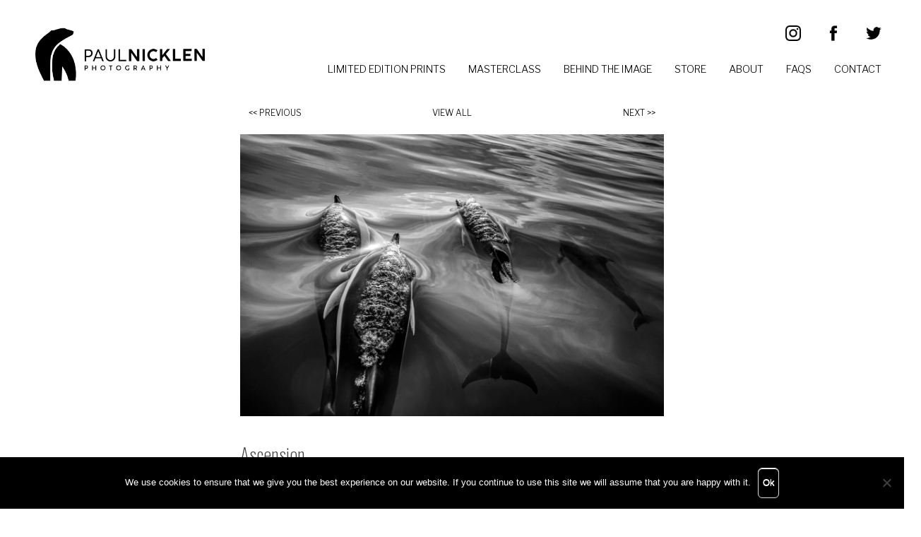

--- FILE ---
content_type: text/html; charset=UTF-8
request_url: https://paulnicklen.com/fineart/ascension/
body_size: 24870
content:
<!doctype html>
<html lang="en-US">
<head>
	<meta charset="UTF-8">
	<meta name="viewport" content="width=device-width, initial-scale=1">
	<link rel="profile" href="https://gmpg.org/xfn/11">
	

	<title>Ascension &#8211; Paul Nicklen</title>
<style>
#wpadminbar #wp-admin-bar-wccp_free_top_button .ab-icon:before {
	content: "\f160";
	color: #02CA02;
	top: 3px;
}
#wpadminbar #wp-admin-bar-wccp_free_top_button .ab-icon {
	transform: rotate(45deg);
}
</style>
<meta name='robots' content='max-image-preview:large' />
	<style>img:is([sizes="auto" i], [sizes^="auto," i]) { contain-intrinsic-size: 3000px 1500px }</style>
	<link rel='dns-prefetch' href='//www.googletagmanager.com' />
<link rel='dns-prefetch' href='//fonts.googleapis.com' />
<link rel="alternate" type="application/rss+xml" title="Paul Nicklen &raquo; Feed" href="https://paulnicklen.com/feed/" />
<link rel="alternate" type="application/rss+xml" title="Paul Nicklen &raquo; Comments Feed" href="https://paulnicklen.com/comments/feed/" />
<link rel="alternate" type="text/calendar" title="Paul Nicklen &raquo; iCal Feed" href="https://paulnicklen.com/events/?ical=1" />
<script type="text/javascript">
/* <![CDATA[ */
window._wpemojiSettings = {"baseUrl":"https:\/\/s.w.org\/images\/core\/emoji\/16.0.1\/72x72\/","ext":".png","svgUrl":"https:\/\/s.w.org\/images\/core\/emoji\/16.0.1\/svg\/","svgExt":".svg","source":{"concatemoji":"https:\/\/paulnicklen.com\/wp-includes\/js\/wp-emoji-release.min.js?ver=6.8.3"}};
/*! This file is auto-generated */
!function(s,n){var o,i,e;function c(e){try{var t={supportTests:e,timestamp:(new Date).valueOf()};sessionStorage.setItem(o,JSON.stringify(t))}catch(e){}}function p(e,t,n){e.clearRect(0,0,e.canvas.width,e.canvas.height),e.fillText(t,0,0);var t=new Uint32Array(e.getImageData(0,0,e.canvas.width,e.canvas.height).data),a=(e.clearRect(0,0,e.canvas.width,e.canvas.height),e.fillText(n,0,0),new Uint32Array(e.getImageData(0,0,e.canvas.width,e.canvas.height).data));return t.every(function(e,t){return e===a[t]})}function u(e,t){e.clearRect(0,0,e.canvas.width,e.canvas.height),e.fillText(t,0,0);for(var n=e.getImageData(16,16,1,1),a=0;a<n.data.length;a++)if(0!==n.data[a])return!1;return!0}function f(e,t,n,a){switch(t){case"flag":return n(e,"\ud83c\udff3\ufe0f\u200d\u26a7\ufe0f","\ud83c\udff3\ufe0f\u200b\u26a7\ufe0f")?!1:!n(e,"\ud83c\udde8\ud83c\uddf6","\ud83c\udde8\u200b\ud83c\uddf6")&&!n(e,"\ud83c\udff4\udb40\udc67\udb40\udc62\udb40\udc65\udb40\udc6e\udb40\udc67\udb40\udc7f","\ud83c\udff4\u200b\udb40\udc67\u200b\udb40\udc62\u200b\udb40\udc65\u200b\udb40\udc6e\u200b\udb40\udc67\u200b\udb40\udc7f");case"emoji":return!a(e,"\ud83e\udedf")}return!1}function g(e,t,n,a){var r="undefined"!=typeof WorkerGlobalScope&&self instanceof WorkerGlobalScope?new OffscreenCanvas(300,150):s.createElement("canvas"),o=r.getContext("2d",{willReadFrequently:!0}),i=(o.textBaseline="top",o.font="600 32px Arial",{});return e.forEach(function(e){i[e]=t(o,e,n,a)}),i}function t(e){var t=s.createElement("script");t.src=e,t.defer=!0,s.head.appendChild(t)}"undefined"!=typeof Promise&&(o="wpEmojiSettingsSupports",i=["flag","emoji"],n.supports={everything:!0,everythingExceptFlag:!0},e=new Promise(function(e){s.addEventListener("DOMContentLoaded",e,{once:!0})}),new Promise(function(t){var n=function(){try{var e=JSON.parse(sessionStorage.getItem(o));if("object"==typeof e&&"number"==typeof e.timestamp&&(new Date).valueOf()<e.timestamp+604800&&"object"==typeof e.supportTests)return e.supportTests}catch(e){}return null}();if(!n){if("undefined"!=typeof Worker&&"undefined"!=typeof OffscreenCanvas&&"undefined"!=typeof URL&&URL.createObjectURL&&"undefined"!=typeof Blob)try{var e="postMessage("+g.toString()+"("+[JSON.stringify(i),f.toString(),p.toString(),u.toString()].join(",")+"));",a=new Blob([e],{type:"text/javascript"}),r=new Worker(URL.createObjectURL(a),{name:"wpTestEmojiSupports"});return void(r.onmessage=function(e){c(n=e.data),r.terminate(),t(n)})}catch(e){}c(n=g(i,f,p,u))}t(n)}).then(function(e){for(var t in e)n.supports[t]=e[t],n.supports.everything=n.supports.everything&&n.supports[t],"flag"!==t&&(n.supports.everythingExceptFlag=n.supports.everythingExceptFlag&&n.supports[t]);n.supports.everythingExceptFlag=n.supports.everythingExceptFlag&&!n.supports.flag,n.DOMReady=!1,n.readyCallback=function(){n.DOMReady=!0}}).then(function(){return e}).then(function(){var e;n.supports.everything||(n.readyCallback(),(e=n.source||{}).concatemoji?t(e.concatemoji):e.wpemoji&&e.twemoji&&(t(e.twemoji),t(e.wpemoji)))}))}((window,document),window._wpemojiSettings);
/* ]]> */
</script>
<link rel='stylesheet' id='pt-cv-public-style-css' href='https://paulnicklen.com/wp-content/plugins/content-views-query-and-display-post-page/public/assets/css/cv.css?ver=4.2.1' type='text/css' media='all' />
<link rel='stylesheet' id='pt-cv-public-pro-style-css' href='https://paulnicklen.com/wp-content/plugins/pt-content-views-pro/public/assets/css/cvpro.min.css?ver=7.2.2' type='text/css' media='all' />
<style id='wp-emoji-styles-inline-css' type='text/css'>

	img.wp-smiley, img.emoji {
		display: inline !important;
		border: none !important;
		box-shadow: none !important;
		height: 1em !important;
		width: 1em !important;
		margin: 0 0.07em !important;
		vertical-align: -0.1em !important;
		background: none !important;
		padding: 0 !important;
	}
</style>
<link rel='stylesheet' id='wp-block-library-css' href='https://paulnicklen.com/wp-includes/css/dist/block-library/style.min.css?ver=6.8.3' type='text/css' media='all' />
<style id='classic-theme-styles-inline-css' type='text/css'>
/*! This file is auto-generated */
.wp-block-button__link{color:#fff;background-color:#32373c;border-radius:9999px;box-shadow:none;text-decoration:none;padding:calc(.667em + 2px) calc(1.333em + 2px);font-size:1.125em}.wp-block-file__button{background:#32373c;color:#fff;text-decoration:none}
</style>
<link rel='stylesheet' id='awb-css' href='https://paulnicklen.com/wp-content/plugins/advanced-backgrounds/assets/awb/awb.min.css?ver=1.12.8' type='text/css' media='all' />
<link rel='stylesheet' id='mediaelement-css' href='https://paulnicklen.com/wp-includes/js/mediaelement/mediaelementplayer-legacy.min.css?ver=4.2.17' type='text/css' media='all' />
<link rel='stylesheet' id='wp-mediaelement-css' href='https://paulnicklen.com/wp-includes/js/mediaelement/wp-mediaelement.min.css?ver=6.8.3' type='text/css' media='all' />
<style id='jetpack-sharing-buttons-style-inline-css' type='text/css'>
.jetpack-sharing-buttons__services-list{display:flex;flex-direction:row;flex-wrap:wrap;gap:0;list-style-type:none;margin:5px;padding:0}.jetpack-sharing-buttons__services-list.has-small-icon-size{font-size:12px}.jetpack-sharing-buttons__services-list.has-normal-icon-size{font-size:16px}.jetpack-sharing-buttons__services-list.has-large-icon-size{font-size:24px}.jetpack-sharing-buttons__services-list.has-huge-icon-size{font-size:36px}@media print{.jetpack-sharing-buttons__services-list{display:none!important}}.editor-styles-wrapper .wp-block-jetpack-sharing-buttons{gap:0;padding-inline-start:0}ul.jetpack-sharing-buttons__services-list.has-background{padding:1.25em 2.375em}
</style>
<style id='filebird-block-filebird-gallery-style-inline-css' type='text/css'>
ul.filebird-block-filebird-gallery{margin:auto!important;padding:0!important;width:100%}ul.filebird-block-filebird-gallery.layout-grid{display:grid;grid-gap:20px;align-items:stretch;grid-template-columns:repeat(var(--columns),1fr);justify-items:stretch}ul.filebird-block-filebird-gallery.layout-grid li img{border:1px solid #ccc;box-shadow:2px 2px 6px 0 rgba(0,0,0,.3);height:100%;max-width:100%;-o-object-fit:cover;object-fit:cover;width:100%}ul.filebird-block-filebird-gallery.layout-masonry{-moz-column-count:var(--columns);-moz-column-gap:var(--space);column-gap:var(--space);-moz-column-width:var(--min-width);columns:var(--min-width) var(--columns);display:block;overflow:auto}ul.filebird-block-filebird-gallery.layout-masonry li{margin-bottom:var(--space)}ul.filebird-block-filebird-gallery li{list-style:none}ul.filebird-block-filebird-gallery li figure{height:100%;margin:0;padding:0;position:relative;width:100%}ul.filebird-block-filebird-gallery li figure figcaption{background:linear-gradient(0deg,rgba(0,0,0,.7),rgba(0,0,0,.3) 70%,transparent);bottom:0;box-sizing:border-box;color:#fff;font-size:.8em;margin:0;max-height:100%;overflow:auto;padding:3em .77em .7em;position:absolute;text-align:center;width:100%;z-index:2}ul.filebird-block-filebird-gallery li figure figcaption a{color:inherit}

</style>
<style id='ghostkit-typography-inline-css' type='text/css'>
 
</style>
<style id='global-styles-inline-css' type='text/css'>
:root{--wp--preset--aspect-ratio--square: 1;--wp--preset--aspect-ratio--4-3: 4/3;--wp--preset--aspect-ratio--3-4: 3/4;--wp--preset--aspect-ratio--3-2: 3/2;--wp--preset--aspect-ratio--2-3: 2/3;--wp--preset--aspect-ratio--16-9: 16/9;--wp--preset--aspect-ratio--9-16: 9/16;--wp--preset--color--black: #000000;--wp--preset--color--cyan-bluish-gray: #abb8c3;--wp--preset--color--white: #ffffff;--wp--preset--color--pale-pink: #f78da7;--wp--preset--color--vivid-red: #cf2e2e;--wp--preset--color--luminous-vivid-orange: #ff6900;--wp--preset--color--luminous-vivid-amber: #fcb900;--wp--preset--color--light-green-cyan: #7bdcb5;--wp--preset--color--vivid-green-cyan: #00d084;--wp--preset--color--pale-cyan-blue: #8ed1fc;--wp--preset--color--vivid-cyan-blue: #0693e3;--wp--preset--color--vivid-purple: #9b51e0;--wp--preset--gradient--vivid-cyan-blue-to-vivid-purple: linear-gradient(135deg,rgba(6,147,227,1) 0%,rgb(155,81,224) 100%);--wp--preset--gradient--light-green-cyan-to-vivid-green-cyan: linear-gradient(135deg,rgb(122,220,180) 0%,rgb(0,208,130) 100%);--wp--preset--gradient--luminous-vivid-amber-to-luminous-vivid-orange: linear-gradient(135deg,rgba(252,185,0,1) 0%,rgba(255,105,0,1) 100%);--wp--preset--gradient--luminous-vivid-orange-to-vivid-red: linear-gradient(135deg,rgba(255,105,0,1) 0%,rgb(207,46,46) 100%);--wp--preset--gradient--very-light-gray-to-cyan-bluish-gray: linear-gradient(135deg,rgb(238,238,238) 0%,rgb(169,184,195) 100%);--wp--preset--gradient--cool-to-warm-spectrum: linear-gradient(135deg,rgb(74,234,220) 0%,rgb(151,120,209) 20%,rgb(207,42,186) 40%,rgb(238,44,130) 60%,rgb(251,105,98) 80%,rgb(254,248,76) 100%);--wp--preset--gradient--blush-light-purple: linear-gradient(135deg,rgb(255,206,236) 0%,rgb(152,150,240) 100%);--wp--preset--gradient--blush-bordeaux: linear-gradient(135deg,rgb(254,205,165) 0%,rgb(254,45,45) 50%,rgb(107,0,62) 100%);--wp--preset--gradient--luminous-dusk: linear-gradient(135deg,rgb(255,203,112) 0%,rgb(199,81,192) 50%,rgb(65,88,208) 100%);--wp--preset--gradient--pale-ocean: linear-gradient(135deg,rgb(255,245,203) 0%,rgb(182,227,212) 50%,rgb(51,167,181) 100%);--wp--preset--gradient--electric-grass: linear-gradient(135deg,rgb(202,248,128) 0%,rgb(113,206,126) 100%);--wp--preset--gradient--midnight: linear-gradient(135deg,rgb(2,3,129) 0%,rgb(40,116,252) 100%);--wp--preset--font-size--small: 13px;--wp--preset--font-size--medium: 20px;--wp--preset--font-size--large: 36px;--wp--preset--font-size--x-large: 42px;--wp--preset--spacing--20: 0.44rem;--wp--preset--spacing--30: 0.67rem;--wp--preset--spacing--40: 1rem;--wp--preset--spacing--50: 1.5rem;--wp--preset--spacing--60: 2.25rem;--wp--preset--spacing--70: 3.38rem;--wp--preset--spacing--80: 5.06rem;--wp--preset--shadow--natural: 6px 6px 9px rgba(0, 0, 0, 0.2);--wp--preset--shadow--deep: 12px 12px 50px rgba(0, 0, 0, 0.4);--wp--preset--shadow--sharp: 6px 6px 0px rgba(0, 0, 0, 0.2);--wp--preset--shadow--outlined: 6px 6px 0px -3px rgba(255, 255, 255, 1), 6px 6px rgba(0, 0, 0, 1);--wp--preset--shadow--crisp: 6px 6px 0px rgba(0, 0, 0, 1);}:where(.is-layout-flex){gap: 0.5em;}:where(.is-layout-grid){gap: 0.5em;}body .is-layout-flex{display: flex;}.is-layout-flex{flex-wrap: wrap;align-items: center;}.is-layout-flex > :is(*, div){margin: 0;}body .is-layout-grid{display: grid;}.is-layout-grid > :is(*, div){margin: 0;}:where(.wp-block-columns.is-layout-flex){gap: 2em;}:where(.wp-block-columns.is-layout-grid){gap: 2em;}:where(.wp-block-post-template.is-layout-flex){gap: 1.25em;}:where(.wp-block-post-template.is-layout-grid){gap: 1.25em;}.has-black-color{color: var(--wp--preset--color--black) !important;}.has-cyan-bluish-gray-color{color: var(--wp--preset--color--cyan-bluish-gray) !important;}.has-white-color{color: var(--wp--preset--color--white) !important;}.has-pale-pink-color{color: var(--wp--preset--color--pale-pink) !important;}.has-vivid-red-color{color: var(--wp--preset--color--vivid-red) !important;}.has-luminous-vivid-orange-color{color: var(--wp--preset--color--luminous-vivid-orange) !important;}.has-luminous-vivid-amber-color{color: var(--wp--preset--color--luminous-vivid-amber) !important;}.has-light-green-cyan-color{color: var(--wp--preset--color--light-green-cyan) !important;}.has-vivid-green-cyan-color{color: var(--wp--preset--color--vivid-green-cyan) !important;}.has-pale-cyan-blue-color{color: var(--wp--preset--color--pale-cyan-blue) !important;}.has-vivid-cyan-blue-color{color: var(--wp--preset--color--vivid-cyan-blue) !important;}.has-vivid-purple-color{color: var(--wp--preset--color--vivid-purple) !important;}.has-black-background-color{background-color: var(--wp--preset--color--black) !important;}.has-cyan-bluish-gray-background-color{background-color: var(--wp--preset--color--cyan-bluish-gray) !important;}.has-white-background-color{background-color: var(--wp--preset--color--white) !important;}.has-pale-pink-background-color{background-color: var(--wp--preset--color--pale-pink) !important;}.has-vivid-red-background-color{background-color: var(--wp--preset--color--vivid-red) !important;}.has-luminous-vivid-orange-background-color{background-color: var(--wp--preset--color--luminous-vivid-orange) !important;}.has-luminous-vivid-amber-background-color{background-color: var(--wp--preset--color--luminous-vivid-amber) !important;}.has-light-green-cyan-background-color{background-color: var(--wp--preset--color--light-green-cyan) !important;}.has-vivid-green-cyan-background-color{background-color: var(--wp--preset--color--vivid-green-cyan) !important;}.has-pale-cyan-blue-background-color{background-color: var(--wp--preset--color--pale-cyan-blue) !important;}.has-vivid-cyan-blue-background-color{background-color: var(--wp--preset--color--vivid-cyan-blue) !important;}.has-vivid-purple-background-color{background-color: var(--wp--preset--color--vivid-purple) !important;}.has-black-border-color{border-color: var(--wp--preset--color--black) !important;}.has-cyan-bluish-gray-border-color{border-color: var(--wp--preset--color--cyan-bluish-gray) !important;}.has-white-border-color{border-color: var(--wp--preset--color--white) !important;}.has-pale-pink-border-color{border-color: var(--wp--preset--color--pale-pink) !important;}.has-vivid-red-border-color{border-color: var(--wp--preset--color--vivid-red) !important;}.has-luminous-vivid-orange-border-color{border-color: var(--wp--preset--color--luminous-vivid-orange) !important;}.has-luminous-vivid-amber-border-color{border-color: var(--wp--preset--color--luminous-vivid-amber) !important;}.has-light-green-cyan-border-color{border-color: var(--wp--preset--color--light-green-cyan) !important;}.has-vivid-green-cyan-border-color{border-color: var(--wp--preset--color--vivid-green-cyan) !important;}.has-pale-cyan-blue-border-color{border-color: var(--wp--preset--color--pale-cyan-blue) !important;}.has-vivid-cyan-blue-border-color{border-color: var(--wp--preset--color--vivid-cyan-blue) !important;}.has-vivid-purple-border-color{border-color: var(--wp--preset--color--vivid-purple) !important;}.has-vivid-cyan-blue-to-vivid-purple-gradient-background{background: var(--wp--preset--gradient--vivid-cyan-blue-to-vivid-purple) !important;}.has-light-green-cyan-to-vivid-green-cyan-gradient-background{background: var(--wp--preset--gradient--light-green-cyan-to-vivid-green-cyan) !important;}.has-luminous-vivid-amber-to-luminous-vivid-orange-gradient-background{background: var(--wp--preset--gradient--luminous-vivid-amber-to-luminous-vivid-orange) !important;}.has-luminous-vivid-orange-to-vivid-red-gradient-background{background: var(--wp--preset--gradient--luminous-vivid-orange-to-vivid-red) !important;}.has-very-light-gray-to-cyan-bluish-gray-gradient-background{background: var(--wp--preset--gradient--very-light-gray-to-cyan-bluish-gray) !important;}.has-cool-to-warm-spectrum-gradient-background{background: var(--wp--preset--gradient--cool-to-warm-spectrum) !important;}.has-blush-light-purple-gradient-background{background: var(--wp--preset--gradient--blush-light-purple) !important;}.has-blush-bordeaux-gradient-background{background: var(--wp--preset--gradient--blush-bordeaux) !important;}.has-luminous-dusk-gradient-background{background: var(--wp--preset--gradient--luminous-dusk) !important;}.has-pale-ocean-gradient-background{background: var(--wp--preset--gradient--pale-ocean) !important;}.has-electric-grass-gradient-background{background: var(--wp--preset--gradient--electric-grass) !important;}.has-midnight-gradient-background{background: var(--wp--preset--gradient--midnight) !important;}.has-small-font-size{font-size: var(--wp--preset--font-size--small) !important;}.has-medium-font-size{font-size: var(--wp--preset--font-size--medium) !important;}.has-large-font-size{font-size: var(--wp--preset--font-size--large) !important;}.has-x-large-font-size{font-size: var(--wp--preset--font-size--x-large) !important;}
:where(.wp-block-post-template.is-layout-flex){gap: 1.25em;}:where(.wp-block-post-template.is-layout-grid){gap: 1.25em;}
:where(.wp-block-columns.is-layout-flex){gap: 2em;}:where(.wp-block-columns.is-layout-grid){gap: 2em;}
:root :where(.wp-block-pullquote){font-size: 1.5em;line-height: 1.6;}
</style>
<link rel='stylesheet' id='cookie-notice-front-css' href='https://paulnicklen.com/wp-content/plugins/cookie-notice/css/front.min.css?ver=2.5.10' type='text/css' media='all' />
<link rel='stylesheet' id='menu-image-css' href='https://paulnicklen.com/wp-content/plugins/menu-image/includes/css/menu-image.css?ver=3.13' type='text/css' media='all' />
<link rel='stylesheet' id='dashicons-css' href='https://paulnicklen.com/wp-includes/css/dashicons.min.css?ver=6.8.3' type='text/css' media='all' />
<link rel='stylesheet' id='responsive-lightbox-nivo_lightbox-css-css' href='https://paulnicklen.com/wp-content/plugins/responsive-lightbox-lite/assets/nivo-lightbox/nivo-lightbox.css?ver=6.8.3' type='text/css' media='all' />
<link rel='stylesheet' id='responsive-lightbox-nivo_lightbox-css-d-css' href='https://paulnicklen.com/wp-content/plugins/responsive-lightbox-lite/assets/nivo-lightbox/themes/default/default.css?ver=6.8.3' type='text/css' media='all' />
<link rel='stylesheet' id='simple-banner-style-css' href='https://paulnicklen.com/wp-content/plugins/simple-banner/simple-banner.css?ver=3.1.2' type='text/css' media='all' />
<link rel='stylesheet' id='wpmenucart-icons-css' href='https://paulnicklen.com/wp-content/plugins/woocommerce-menu-bar-cart/assets/css/wpmenucart-icons.min.css?ver=2.14.12' type='text/css' media='all' />
<style id='wpmenucart-icons-inline-css' type='text/css'>
@font-face{font-family:WPMenuCart;src:url(https://paulnicklen.com/wp-content/plugins/woocommerce-menu-bar-cart/assets/fonts/WPMenuCart.eot);src:url(https://paulnicklen.com/wp-content/plugins/woocommerce-menu-bar-cart/assets/fonts/WPMenuCart.eot?#iefix) format('embedded-opentype'),url(https://paulnicklen.com/wp-content/plugins/woocommerce-menu-bar-cart/assets/fonts/WPMenuCart.woff2) format('woff2'),url(https://paulnicklen.com/wp-content/plugins/woocommerce-menu-bar-cart/assets/fonts/WPMenuCart.woff) format('woff'),url(https://paulnicklen.com/wp-content/plugins/woocommerce-menu-bar-cart/assets/fonts/WPMenuCart.ttf) format('truetype'),url(https://paulnicklen.com/wp-content/plugins/woocommerce-menu-bar-cart/assets/fonts/WPMenuCart.svg#WPMenuCart) format('svg');font-weight:400;font-style:normal;font-display:swap}
</style>
<link rel='stylesheet' id='wpmenucart-css' href='https://paulnicklen.com/wp-content/plugins/woocommerce-menu-bar-cart/assets/css/wpmenucart-main.min.css?ver=2.14.12' type='text/css' media='all' />
<style id='woocommerce-inline-inline-css' type='text/css'>
.woocommerce form .form-row .required { visibility: visible; }
</style>
<link rel='stylesheet' id='brands-styles-css' href='https://paulnicklen.com/wp-content/plugins/woocommerce/assets/css/brands.css?ver=10.3.7' type='text/css' media='all' />
<link rel='stylesheet' id='nicklen-style-css' href='https://paulnicklen.com/wp-content/themes/nicklen/style.css?ver=6.8.8' type='text/css' media='all' />
<link rel='stylesheet' id='nicklen-woocommerce-style-css' href='https://paulnicklen.com/wp-content/themes/nicklen/woocommerce.css?ver=6.8.3' type='text/css' media='all' />
<style id='nicklen-woocommerce-style-inline-css' type='text/css'>
@font-face {
			font-family: "star";
			src: url("https://paulnicklen.com/wp-content/plugins/woocommerce/assets/fonts/star.eot");
			src: url("https://paulnicklen.com/wp-content/plugins/woocommerce/assets/fonts/star.eot?#iefix") format("embedded-opentype"),
				url("https://paulnicklen.com/wp-content/plugins/woocommerce/assets/fonts/star.woff") format("woff"),
				url("https://paulnicklen.com/wp-content/plugins/woocommerce/assets/fonts/star.ttf") format("truetype"),
				url("https://paulnicklen.com/wp-content/plugins/woocommerce/assets/fonts/star.svg#star") format("svg");
			font-weight: normal;
			font-style: normal;
		}
</style>
<link rel='stylesheet' id='tailwind-css' href='https://paulnicklen.com/wp-content/themes/nicklen/tailwind.css?ver=1706562458' type='text/css' media='all' />
<link rel='stylesheet' id='google-fonts-css' href='//fonts.googleapis.com/css?family=Libre+Franklin%3A100%2C300%2C400%2C700%7COswald%3A200%2C700%7CPlayfair+Display&#038;ver=6.8.3' type='text/css' media='all' />
<link rel='stylesheet' id='mm-compiled-options-mobmenu-css' href='https://paulnicklen.com/wp-content/uploads/dynamic-mobmenu.css?ver=2.8.8-246' type='text/css' media='all' />
<link rel='stylesheet' id='disabled-source-and-content-protection-css-css' href='https://paulnicklen.com/wp-content/plugins/disabled-source-disabled-right-click-and-content-protection/includes/assets/css/style.css?ver=1.0.0' type='text/css' media='all' />
<link rel='stylesheet' id='cssmobmenu-icons-css' href='https://paulnicklen.com/wp-content/plugins/mobile-menu/includes/css/mobmenu-icons.css?ver=6.8.3' type='text/css' media='all' />
<link rel='stylesheet' id='cssmobmenu-css' href='https://paulnicklen.com/wp-content/plugins/mobile-menu/includes/css/mobmenu.css?ver=2.8.8' type='text/css' media='all' />
<script type="text/javascript" src="https://paulnicklen.com/wp-includes/js/jquery/jquery.min.js?ver=3.7.1" id="jquery-core-js"></script>
<script type="text/javascript" src="https://paulnicklen.com/wp-includes/js/jquery/jquery-migrate.min.js?ver=3.4.1" id="jquery-migrate-js"></script>
<script type="text/javascript" id="simple-banner-script-js-before">
/* <![CDATA[ */
const simpleBannerScriptParams = {"pro_version_enabled":"","debug_mode":"","id":25806,"version":"3.1.2","banner_params":[{"hide_simple_banner":"yes","simple_banner_prepend_element":"","simple_banner_position":"sticky","header_margin":"","header_padding":"","wp_body_open_enabled":"","wp_body_open":true,"simple_banner_z_index":"9999","simple_banner_text":"Pre-order <a href=\"https:\/\/hemeria.com\/en-en\/products\/the-book-reverence\" target=\"_blank\" rel=\"noopener noreferrer\">REVERENCE<\/a> today to have your name featured on the acknowledgments page - joining the community that helped bring Nicklen's most ambitious and comprehensive book to life.","disabled_on_current_page":false,"disabled_pages_array":[],"is_current_page_a_post":false,"disabled_on_posts":"","simple_banner_disabled_page_paths":"","simple_banner_font_size":"","simple_banner_color":"#000000","simple_banner_text_color":"","simple_banner_link_color":"#ffffff","simple_banner_close_color":"#ffffff","simple_banner_custom_css":"","simple_banner_scrolling_custom_css":"","simple_banner_text_custom_css":"a {\r\n    text-decoration: underline;\r\n  }","simple_banner_button_css":"box-shadow: unset;\r\n-webkit-box-shadow: unset;\r\nbackground: black;","site_custom_css":"","keep_site_custom_css":"","site_custom_js":"","keep_site_custom_js":"","close_button_enabled":"","close_button_expiration":"","close_button_cookie_set":false,"current_date":{"date":"2026-01-21 13:22:34.300663","timezone_type":3,"timezone":"UTC"},"start_date":{"date":"2026-01-21 13:22:34.300668","timezone_type":3,"timezone":"UTC"},"end_date":{"date":"2026-01-21 13:22:34.300672","timezone_type":3,"timezone":"UTC"},"simple_banner_start_after_date":"","simple_banner_remove_after_date":"","simple_banner_insert_inside_element":""}]}
/* ]]> */
</script>
<script type="text/javascript" src="https://paulnicklen.com/wp-content/plugins/simple-banner/simple-banner.js?ver=3.1.2" id="simple-banner-script-js"></script>
<script type="text/javascript" src="https://paulnicklen.com/wp-content/plugins/woocommerce/assets/js/jquery-blockui/jquery.blockUI.min.js?ver=2.7.0-wc.10.3.7" id="wc-jquery-blockui-js" defer="defer" data-wp-strategy="defer"></script>
<script type="text/javascript" id="wc-add-to-cart-js-extra">
/* <![CDATA[ */
var wc_add_to_cart_params = {"ajax_url":"\/wp-admin\/admin-ajax.php","wc_ajax_url":"\/?wc-ajax=%%endpoint%%","i18n_view_cart":"View cart","cart_url":"https:\/\/paulnicklen.com\/cart\/","is_cart":"","cart_redirect_after_add":"yes"};
/* ]]> */
</script>
<script type="text/javascript" src="https://paulnicklen.com/wp-content/plugins/woocommerce/assets/js/frontend/add-to-cart.min.js?ver=10.3.7" id="wc-add-to-cart-js" defer="defer" data-wp-strategy="defer"></script>
<script type="text/javascript" src="https://paulnicklen.com/wp-content/plugins/woocommerce/assets/js/js-cookie/js.cookie.min.js?ver=2.1.4-wc.10.3.7" id="wc-js-cookie-js" defer="defer" data-wp-strategy="defer"></script>
<script type="text/javascript" id="woocommerce-js-extra">
/* <![CDATA[ */
var woocommerce_params = {"ajax_url":"\/wp-admin\/admin-ajax.php","wc_ajax_url":"\/?wc-ajax=%%endpoint%%","i18n_password_show":"Show password","i18n_password_hide":"Hide password"};
/* ]]> */
</script>
<script type="text/javascript" src="https://paulnicklen.com/wp-content/plugins/woocommerce/assets/js/frontend/woocommerce.min.js?ver=10.3.7" id="woocommerce-js" defer="defer" data-wp-strategy="defer"></script>

<!-- Google tag (gtag.js) snippet added by Site Kit -->
<!-- Google Analytics snippet added by Site Kit -->
<script type="text/javascript" src="https://www.googletagmanager.com/gtag/js?id=G-DKYSK8Y73W" id="google_gtagjs-js" async></script>
<script type="text/javascript" id="google_gtagjs-js-after">
/* <![CDATA[ */
window.dataLayer = window.dataLayer || [];function gtag(){dataLayer.push(arguments);}
gtag("set","linker",{"domains":["paulnicklen.com"]});
gtag("js", new Date());
gtag("set", "developer_id.dZTNiMT", true);
gtag("config", "G-DKYSK8Y73W");
/* ]]> */
</script>
<script type="text/javascript" src="https://paulnicklen.com/wp-content/plugins/mobile-menu/includes/js/mobmenu.js?ver=2.8.8" id="mobmenujs-js"></script>
<link rel="https://api.w.org/" href="https://paulnicklen.com/wp-json/" /><link rel="alternate" title="JSON" type="application/json" href="https://paulnicklen.com/wp-json/wp/v2/fineart/25806" /><link rel="EditURI" type="application/rsd+xml" title="RSD" href="https://paulnicklen.com/xmlrpc.php?rsd" />
<meta name="generator" content="WordPress 6.8.3" />
<meta name="generator" content="WooCommerce 10.3.7" />
<link rel="canonical" href="https://paulnicklen.com/fineart/ascension/" />
<link rel='shortlink' href='https://paulnicklen.com/?p=25806' />
<link rel="alternate" title="oEmbed (JSON)" type="application/json+oembed" href="https://paulnicklen.com/wp-json/oembed/1.0/embed?url=https%3A%2F%2Fpaulnicklen.com%2Ffineart%2Fascension%2F" />
<link rel="alternate" title="oEmbed (XML)" type="text/xml+oembed" href="https://paulnicklen.com/wp-json/oembed/1.0/embed?url=https%3A%2F%2Fpaulnicklen.com%2Ffineart%2Fascension%2F&#038;format=xml" />
<style>
		.notifyjs-bootstrap-base {
			background-color: #F2DEDE !important;
			border-color: #F2DEDE!important;
			color: #B94A48!important;
		}
		</style><meta name="generator" content="Site Kit by Google 1.167.0" /><style id="simple-banner-hide" type="text/css">.simple-banner{display:none;}</style><style id="simple-banner-position" type="text/css">.simple-banner{position:sticky;}</style><style id="simple-banner-background-color" type="text/css">.simple-banner{background:#000000;}</style><style id="simple-banner-text-color" type="text/css">.simple-banner .simple-banner-text{color: #ffffff;}</style><style id="simple-banner-link-color" type="text/css">.simple-banner .simple-banner-text a{color:#ffffff;}</style><style id="simple-banner-z-index" type="text/css">.simple-banner{z-index:9999;}</style><style id="simple-banner-close-color" type="text/css">.simple-banner .simple-banner-button{color:#ffffff;}</style><style id="simple-banner-text-custom-css" type="text/css">.simple-banner .simple-banner-text{a {
    text-decoration: underline;
  }}</style><style id="simple-banner-button-css" type="text/css">.simple-banner .simple-banner-button{box-shadow: unset;
-webkit-box-shadow: unset;
background: black;}</style><style id="simple-banner-site-custom-css-dummy" type="text/css"></style><script id="simple-banner-site-custom-js-dummy" type="text/javascript"></script><script id="wpcp_disable_selection" type="text/javascript">
var image_save_msg='You are not allowed to save images!';
	var no_menu_msg='Context Menu disabled!';
	var smessage = "Content is protected !!";

function disableEnterKey(e)
{
	var elemtype = e.target.tagName;
	
	elemtype = elemtype.toUpperCase();
	
	if (elemtype == "TEXT" || elemtype == "TEXTAREA" || elemtype == "INPUT" || elemtype == "PASSWORD" || elemtype == "SELECT" || elemtype == "OPTION" || elemtype == "EMBED")
	{
		elemtype = 'TEXT';
	}
	
	if (e.ctrlKey){
     var key;
     if(window.event)
          key = window.event.keyCode;     //IE
     else
          key = e.which;     //firefox (97)
    //if (key != 17) alert(key);
     if (elemtype!= 'TEXT' && (key == 97 || key == 65 || key == 67 || key == 99 || key == 88 || key == 120 || key == 26 || key == 85  || key == 86 || key == 83 || key == 43 || key == 73))
     {
		if(wccp_free_iscontenteditable(e)) return true;
		show_wpcp_message('You are not allowed to copy content or view source');
		return false;
     }else
     	return true;
     }
}


/*For contenteditable tags*/
function wccp_free_iscontenteditable(e)
{
	var e = e || window.event; // also there is no e.target property in IE. instead IE uses window.event.srcElement
  	
	var target = e.target || e.srcElement;

	var elemtype = e.target.nodeName;
	
	elemtype = elemtype.toUpperCase();
	
	var iscontenteditable = "false";
		
	if(typeof target.getAttribute!="undefined" ) iscontenteditable = target.getAttribute("contenteditable"); // Return true or false as string
	
	var iscontenteditable2 = false;
	
	if(typeof target.isContentEditable!="undefined" ) iscontenteditable2 = target.isContentEditable; // Return true or false as boolean

	if(target.parentElement.isContentEditable) iscontenteditable2 = true;
	
	if (iscontenteditable == "true" || iscontenteditable2 == true)
	{
		if(typeof target.style!="undefined" ) target.style.cursor = "text";
		
		return true;
	}
}

////////////////////////////////////
function disable_copy(e)
{	
	var e = e || window.event; // also there is no e.target property in IE. instead IE uses window.event.srcElement
	
	var elemtype = e.target.tagName;
	
	elemtype = elemtype.toUpperCase();
	
	if (elemtype == "TEXT" || elemtype == "TEXTAREA" || elemtype == "INPUT" || elemtype == "PASSWORD" || elemtype == "SELECT" || elemtype == "OPTION" || elemtype == "EMBED")
	{
		elemtype = 'TEXT';
	}
	
	if(wccp_free_iscontenteditable(e)) return true;
	
	var isSafari = /Safari/.test(navigator.userAgent) && /Apple Computer/.test(navigator.vendor);
	
	var checker_IMG = '';
	if (elemtype == "IMG" && checker_IMG == 'checked' && e.detail >= 2) {show_wpcp_message(alertMsg_IMG);return false;}
	if (elemtype != "TEXT")
	{
		if (smessage !== "" && e.detail == 2)
			show_wpcp_message(smessage);
		
		if (isSafari)
			return true;
		else
			return false;
	}	
}

//////////////////////////////////////////
function disable_copy_ie()
{
	var e = e || window.event;
	var elemtype = window.event.srcElement.nodeName;
	elemtype = elemtype.toUpperCase();
	if(wccp_free_iscontenteditable(e)) return true;
	if (elemtype == "IMG") {show_wpcp_message(alertMsg_IMG);return false;}
	if (elemtype != "TEXT" && elemtype != "TEXTAREA" && elemtype != "INPUT" && elemtype != "PASSWORD" && elemtype != "SELECT" && elemtype != "OPTION" && elemtype != "EMBED")
	{
		return false;
	}
}	
function reEnable()
{
	return true;
}
document.onkeydown = disableEnterKey;
document.onselectstart = disable_copy_ie;
if(navigator.userAgent.indexOf('MSIE')==-1)
{
	document.onmousedown = disable_copy;
	document.onclick = reEnable;
}
function disableSelection(target)
{
    //For IE This code will work
    if (typeof target.onselectstart!="undefined")
    target.onselectstart = disable_copy_ie;
    
    //For Firefox This code will work
    else if (typeof target.style.MozUserSelect!="undefined")
    {target.style.MozUserSelect="none";}
    
    //All other  (ie: Opera) This code will work
    else
    target.onmousedown=function(){return false}
    target.style.cursor = "default";
}
//Calling the JS function directly just after body load
window.onload = function(){disableSelection(document.body);};

//////////////////special for safari Start////////////////
var onlongtouch;
var timer;
var touchduration = 1000; //length of time we want the user to touch before we do something

var elemtype = "";
function touchstart(e) {
	var e = e || window.event;
  // also there is no e.target property in IE.
  // instead IE uses window.event.srcElement
  	var target = e.target || e.srcElement;
	
	elemtype = window.event.srcElement.nodeName;
	
	elemtype = elemtype.toUpperCase();
	
	if(!wccp_pro_is_passive()) e.preventDefault();
	if (!timer) {
		timer = setTimeout(onlongtouch, touchduration);
	}
}

function touchend() {
    //stops short touches from firing the event
    if (timer) {
        clearTimeout(timer);
        timer = null;
    }
	onlongtouch();
}

onlongtouch = function(e) { //this will clear the current selection if anything selected
	
	if (elemtype != "TEXT" && elemtype != "TEXTAREA" && elemtype != "INPUT" && elemtype != "PASSWORD" && elemtype != "SELECT" && elemtype != "EMBED" && elemtype != "OPTION")	
	{
		if (window.getSelection) {
			if (window.getSelection().empty) {  // Chrome
			window.getSelection().empty();
			} else if (window.getSelection().removeAllRanges) {  // Firefox
			window.getSelection().removeAllRanges();
			}
		} else if (document.selection) {  // IE?
			document.selection.empty();
		}
		return false;
	}
};

document.addEventListener("DOMContentLoaded", function(event) { 
    window.addEventListener("touchstart", touchstart, false);
    window.addEventListener("touchend", touchend, false);
});

function wccp_pro_is_passive() {

  var cold = false,
  hike = function() {};

  try {
	  const object1 = {};
  var aid = Object.defineProperty(object1, 'passive', {
  get() {cold = true}
  });
  window.addEventListener('test', hike, aid);
  window.removeEventListener('test', hike, aid);
  } catch (e) {}

  return cold;
}
/*special for safari End*/
</script>
<script id="wpcp_disable_Right_Click" type="text/javascript">
document.ondragstart = function() { return false;}
	function nocontext(e) {
	   return false;
	}
	document.oncontextmenu = nocontext;
</script>
<style>
.unselectable
{
-moz-user-select:none;
-webkit-user-select:none;
cursor: default;
}
html
{
-webkit-touch-callout: none;
-webkit-user-select: none;
-khtml-user-select: none;
-moz-user-select: none;
-ms-user-select: none;
user-select: none;
-webkit-tap-highlight-color: rgba(0,0,0,0);
}
</style>
<script id="wpcp_css_disable_selection" type="text/javascript">
var e = document.getElementsByTagName('body')[0];
if(e)
{
	e.setAttribute('unselectable',"on");
}
</script>
<meta name="tec-api-version" content="v1"><meta name="tec-api-origin" content="https://paulnicklen.com"><link rel="alternate" href="https://paulnicklen.com/wp-json/tribe/events/v1/" /><script>document.documentElement.className += " js";</script>
		<style type="text/css">
			.ghostkit-effects-enabled .ghostkit-effects-reveal {
				pointer-events: none;
				visibility: hidden;
			}
		</style>
		<script>
			if (!window.matchMedia('(prefers-reduced-motion: reduce)').matches) {
				document.documentElement.classList.add(
					'ghostkit-effects-enabled'
				);
			}
		</script>
			<noscript><style>.woocommerce-product-gallery{ opacity: 1 !important; }</style></noscript>
		
        <script>
	        (function (a, c, b, e) {
	        a[b] = a[b] || {}; a[b].initial = { accountCode: "PAULN11112", host: "PAULN11112.pcapredict.com" };
	        a[b].on = a[b].on || function () { (a[b].onq = a[b].onq || []).push(arguments) }; var d = c.createElement("script");
	        d.async = !0; d.src = e; c = c.getElementsByTagName("script")[0]; c.parentNode.insertBefore(d, c)
	        })(window, document, "pca", "//PAULN11112.pcapredict.com/js/sensor.js");
			
			(function($) {

				pca.on('data', function(source, key, address, variations) {
					var provNameElId = "";
					
					if (pca.platform.productList.hasOwnProperty(key) && pca.platform.productList[key].hasOwnProperty("PLATFORM_CAPTUREPLUS")) {
						
						// Update the country field first in case it produes a selector for the county/state.$_COOKIE
						for (var b = 0; b < pca.platform.productList[key].PLATFORM_CAPTUREPLUS.bindings.length; b++) {
							
							var ele = pca.platform.productList[key].PLATFORM_CAPTUREPLUS.bindings[b].fields.filter(function(y) { return y.field === "{CountryName}"; });
							
							if (ele) {
								var el = document.getElementById(ele[0].element);

								if (el && el.options) {
									for (var j = 0; j < el.options.length; j++) {
										if (el.options[j].value === address.CountryIso2) {
											el.selectedIndex = j;
											if (typeof($) != "undefined" && typeof(Select2) != "undefined") {
												$('select').trigger('change.select2');
											}
											break;
										}
									}
									pca.fire(el, 'change');
								}
							}
						}

						for (var b = 0; b < pca.platform.productList[key].PLATFORM_CAPTUREPLUS.bindings.length; b++) {
							
							var ele = pca.platform.productList[key].PLATFORM_CAPTUREPLUS.bindings[b].fields.filter(function(y) { return y.field === "{ProvinceName}"; });

							if (ele) {
								var el = document.getElementById(ele[0].element);
								
								if (el && el.options) {
									for (var j = 0; j < el.options.length; j++) {
										if (el.options[j].text === address.ProvinceName) {
											el.selectedIndex = j;
											if (typeof($) != "undefined" && typeof(Select2) != "undefined") {
												$('select').trigger('change.select2');
											}
											break;
										}
									}
									pca.fire(el, 'change');
								}else if(el && !el.options){
									//text box
									el.value = address.ProvinceName;
								}
							}
						}
					}
				});

							})(jQuery);
		
        </script>

        
			<style type="text/css">
					.site-title,
			.site-description {
				position: absolute;
				clip: rect(1px, 1px, 1px, 1px);
			}
				</style>
		
<!-- Google Tag Manager snippet added by Site Kit -->
<script type="text/javascript">
/* <![CDATA[ */

			( function( w, d, s, l, i ) {
				w[l] = w[l] || [];
				w[l].push( {'gtm.start': new Date().getTime(), event: 'gtm.js'} );
				var f = d.getElementsByTagName( s )[0],
					j = d.createElement( s ), dl = l != 'dataLayer' ? '&l=' + l : '';
				j.async = true;
				j.src = 'https://www.googletagmanager.com/gtm.js?id=' + i + dl;
				f.parentNode.insertBefore( j, f );
			} )( window, document, 'script', 'dataLayer', 'GTM-KN9SXRP' );
			
/* ]]> */
</script>

<!-- End Google Tag Manager snippet added by Site Kit -->
<link rel="icon" href="https://paulnicklen.com/wp-content/uploads/2019/11/cropped-paul-nicklen-site-icon512-32x32.png" sizes="32x32" />
<link rel="icon" href="https://paulnicklen.com/wp-content/uploads/2019/11/cropped-paul-nicklen-site-icon512-192x192.png" sizes="192x192" />
<link rel="apple-touch-icon" href="https://paulnicklen.com/wp-content/uploads/2019/11/cropped-paul-nicklen-site-icon512-180x180.png" />
<meta name="msapplication-TileImage" content="https://paulnicklen.com/wp-content/uploads/2019/11/cropped-paul-nicklen-site-icon512-270x270.png" />
		<style type="text/css" id="wp-custom-css">
			a smart-frame:hover {
	cursor: pointer;
}

.smart-frame-wrapper {
	clear: both;
	line-height: 1;
}

.main-navigation {
    float: right;
    text-align: right;
    clear: right;
    max-width: 960px!important;
}

.home h2 a {
	text-decoration:none!important;
font-size:1.2em;
	
}

.frm_verify label 
{display:none;
}


.home h2 {
	/*margin-top:-10px;*/
}

.formstyle {
	display:block;

 }

.formstyle input {
	display:block;
	margin:0 auto;
	text-align:center;
	font-size:13px!important;
 }

div.coupon {

	margin:3em;
	display:inline-block;
	
}

.woocommerce-cart-form__cart-item .product-thumbnail {
	width:200px!important;
}

#mc4wp-form-1 {margin-top:3.5em;}

.woocommerce-product-details__short-description h4 {margin:0 0 0 15px!important;
	text-align:left;
	font-size:13px;
}

.woocommerce-product-details__short-description p{
margin:20px 0 5px 0;
	font-size:15px;
}


.thwepo-extra-options label,
.thwepo-extra-options select {
		font-size:15px!important;
}



table.variations select {
	margin-left:15px;
	font-size:13px;
}

select#inscription_options {
font-size:13px!important;
}

p.thwepo-extra-options {
	text-align:left!important;
}

.yotu-videos {
padding:20px 15px!important;
}




/* SHOP FIXES */

a.button.product_type_external, a.add_to_cart_button, .product a.button {
	max-width:200px;
	margin:15px auto;
}

.postid-2460 .entry-content p {
	text-align:left;
}

/* FAQs FIXES */

.page-id-3096 #content {
		max-width:900px;
	margin:0 auto
}

.page-id-3096 h2 {
font-size:35px;
	margin-bottom:0;
	
}

.page-id-3096 h3 {
font-size:27px;
	margin-top:1.5em;
		margin-bottom:0;
	
}

.page-id-3096 .pt-cv-content p {
	font-weight:300;
	line-height:1.65;
	text-align:left!important;
}




.additional_information_tab {
	display:none!important;
}

.quantity,
button.single_add_to_cart_button,
.woocommerce-variation-price
{margin:15px 0 0 15px;}


dd.variation-InscriptionSignatureOptions ,
dd.variation-InscriptionSignatureOptions p,
th.product-total {
text-align:left;
	margin-left:0;
	padding-left:0!important;
}

tr.cart-subtotal,
tr.woocommerce-shipping-totals,
tr.order-total {
	text-align:right;
}


ul#shipping_method {
	text-align:right;
}

ul#shipping_method,
ul.wc_payment_methods{
 list-style:none;
	margin-top:20px
}

/*store page*/
.page-id-14 h2 {
margin-top:0;
}
.page-id-14 h1 {
margin-bottom:-15px;
}
/*cart page*/
.page-id-819 h1.entry-title,
.page-id-819 h2 {
	border-bottom:1px;
	border-bottom-color:black;
	border-bottom-style:solid;
	padding-bottom:1em
}

 

.page-id-819 .quantity  {
margin-top: 0px!important;
    margin-right: 10px;
    margin-bottom: 0px;
    margin-left: 15px;
}

.page-id-819 input {
	max-width:50%
}

.page-id-819 ul,
p.woocommerce-shipping-destination {
list-style:none;
	margin-left:0;
	padding-left:0;
}

tr.woocommerce-shipping-totals p.woocommerce-shipping-destination {

	padding-left:0!important;
}

a.shipping-calculator-button {
margin:20px 0;
}

p#calc_shipping_country_field,
p#calc_shipping_state_field,
p#calc_shipping_city_field,
p#calc_shipping_city,
p#calc_shipping_postcode_field
{
	margin-left:0!important;
	padding-left:0!important;
}

section.shipping-calculator-form p {
	margin-left:0;
	padding-left:0;
}

.wc-proceed-to-checkout {
	margin-top:45px;
}

.wc-proceed-to-checkout a:link,
.wc-proceed-to-checkout a:visited {
	text-decoration:none;
	padding:15px 25px;
	border-style:solid;
	border-width:1px;
	
}


.shop_table,
.woocommerce-privacy-policy-text p{
margin:0 15px;
}


/*checkout page*/


.woocommerce-billing-fields__field-wrapper,
.woocommerce-shipping-fields__field-wrapper,
.woocommerce-checkout-review-order {
max-width:700px;
	margin:0 auto;
}

.woocommerce-checkout-review-order th.product-name {text-align:left;
	}

button#place-order {
	text-align:center;
	width:100%;
	max-width:300px!important;
	
}


/* ADJUSTMENTS FOR LARGER SCREENS */

@media screen and (min-width: 320px) {
.formstyle {
	display:inline-block;
}
}


@media screen and (min-width: 992px) {
.home .entry-content {
	/*max-width:90%;*/
	margin:5vh auto 0 auto;
}
.page-id-60 .site-content
	{
	max-width:1000px;
		margin:0 auto;
}
	
	
	
}

.modal-wallpaper {
	clear:both;
	display:block;
}

  .modal-wallpaper-left-box {
        width:45%;
			text-align:center;
        float:left;
    }
    
    .modal-wallpaper-right-box {
        width:50%;
			  margin-left:5%;
        float:left;
    }
    
.modal-wallpaper-right-box h2
 {
	text-align:left;
	margin-top:0px;
		font-weight:700;
	font-size:17px;

}

.modal-wallpaper-right-box ul {
	margin:0 10px;
	padding-left:0;
}

.modal-wallpaper-right-box li {
	margin:0.4em 0;
		font-size:12px!important;


}

.modal-wallpaper-right-box strong  {
	font-weight:400;
	color:#353056;
}

.sg-popup-content {
	border:15px;
	border-color:black;
	border-style:solid;

}

.sg-popup-content .formstyle {
	display:block;
	width:90%;
}


.general-form
.general-form-submit {}

a.sg-popup-close {
	text-align:center;
	width:100%;
	font-size:10px;
	text-transform:uppercase;
}


.sg-popup-content h3 {
	font-weight:700;
	text-align:center;
font-size:16px;	
	
	clear:both;
}

.modal-wallpaper-right-box label {
	display:none;
}

.modal-wallpaper-right-box .mc4wp-form-fields div {text-align:left!important;}

.modal-wallpaper-right-box p.formstyle input{text-align:left!important;}

    .yikes-easy-mc-form .yikes-easy-mc-submit-button {
    display: block;
    width: 80%;
    margin-left: auto;
    margin-right: auto;
    margin-top: .5em;
    min-height: 40px;
    padding: 10px 0;
    cursor: pointer;
}


.limit-width {
	max-width:700px;
	margin:0 auto;
}

.mc4wp-alert p {text-align:center;}


.limit1000 {
	max-width:1000px;
	margin:0 auto;
}

.sgpb-popup-builder-content-3552 #yikes-mailchimp-container-1 {
	max-width:100%;
	margin:0 auto;
}



section#yikes-mailchimp-container-1 {
margin:0 0 0 0!important;
padding:0 0 0 0!important;
	width:100%;
}




.yikes-easy-mc-form .submit-button-inline-label {
    width: 100%;
    min-width: 100%;
    float: left;
}

.yikes-easy-mc-form input[type=email], .yikes-easy-mc-form input[type=number], .yikes-easy-mc-form input[type=password], .yikes-easy-mc-form input[type=text], .yikes-easy-mc-form input[type=url], .yikes-easy-mc-form select, .yikes-easy-mc-form textarea {
    
    font-size: 13px;
	
}







.yikes-easy-mc-form .field-no-label, .yikes-easy-mc-form label {
    display: inline-block;
    margin-bottom: .5em;
	font-size:13px;
}
input[type="text"], input[type="email"], input[type="url"], input[type="password"], input[type="search"], input[type="number"], input[type="tel"], input[type="range"], input[type="date"], input[type="month"], input[type="week"], input[type="time"], input[type="datetime"], input[type="datetime-local"], input[type="color"], textarea {
    color: #666;
    border: 1px solid #ccc;
    border-radius: 3px;
    padding: 3px;
	font-size:13px;
}


button.yikes-easy-mc-submit-button {
}

.fullscreen-pop {
	width:42%;
	margin:0% 10% 0 5%
}


.fullscreen-pop h1 {
	text-align:left;
font-size:28px!important;
	line-height:33px;
}

.fullscreen-pop p {
	text-align:justify;
	font-size:15.5px;
}

.fullscreen-pop .disclaimer {
	font-size:12px;
	padding:0 1.2em ;
	font-weight:100;
}

.fullscreen-pop .edit-link {
	display:none;
}


.fullscreen-pop ul li {
	list-style:dotted!important;
}

.fullscreen-pop .yikes-easy-mc-form .yikes-easy-mc-submit-button {
    display: block;
    width: 95%;
    margin-left: 0;
    margin-right: auto;
    margin-top: auto;
    min-height: 40px;
    padding: 10px 0;
    cursor: pointer;
}



 .yikes-easy-mc-form .yikes-easy-mc-submit-button {
    display: block;
    width: 100%!important;
	 min-width:100%!important;
    margin-left: auto;
	  margin-right: auto;
    cursor: pointer;
}

.sgpb-theme-1-overlay {
}

.sgpb-theme-1-content {
    border-radius: 0px;
    padding-bottom: 0;
    box-shadow: rgba(0,0,0,.6) 0 0 0 14px!important;
    border-bottom-width: 0px!important;
    border-bottom-color: #fff!important;
}

.sgpb-theme-1-content {
    border-radius: 0px;
    padding-bottom: 0;
    box-shadow: rgba(0,0,0,.6) 0 0 0 0px!important;
    border-bottom-width: 0px!important;
    border-bottom-color: #fff!important;
}

p.close-link {	text-align:center;
}


a.sg-popup-close {
	color:black;
	text-decoration:underline;
	cursor:pointer;
}

a.sg-popup-close:hover {
	color:#666;
	text-decoration:none;
	cursor:pointer;
}

img.sgpb-popup-close-button-1 {
	top:15px!important;
}

.sg-popup-content {
	background-position:center right!important;
}

img.show-on-mobile {display:none;}


@media only screen and (max-width: 780px) {
.sg-popup-content {
	background-image:none!important;
background-position:center center!important;
	width: 100%!important;
    margin: 0 0 0 0!important;
    padding: 0 0 0 0!important;
	    min-width: 100%!important; max-width: 100%!important;}
.fullscreen-pop {
	width:90%;
	margin:0% 5% 0 5%
}
	.sgpb-popup-dialog-main-div-theme-wrapper-1 {
		left: 0!important;
		
	}
	img.show-on-mobile {display:block;
	width:100%;
	height:auto;}
	
	
}

.post-navigation {
	max-width:700px;
	margin:0 auto!important;
	width:100%;
}

.pt-cv-readmore {
	padding:25px 0 50px 0;
}

.faqs h1.entry-title {
	font-family: 'Oswald' sans-serif;
	font-size:16px!important;
	text-transform:uppercase;
	font-weight:700!important;
}

.page-id-3645 .site-content {
	max-width:800px;
	margin:0 auto;
}

.reset_variations {
	font-size:.65em;
	margin-left:1em
}


.posters .woocommerce-Tabs-panel--additional_information,
td.label {display:block!important;margin-left: 16px;
margin-right:-1.5em;
font-size:13px;
margin-top:3px;	
}

.woocommerce-message, .woocommerce-info, .woocommerce-error, .woocommerce-noreviews, 
p.no-comments {

	font-size:16px;
	padding:1.5em;
color:black;
	text-align:center!important;
}

.pswp__caption {
	display:none;
}


a.post-edit-link {
margin-top:3em;
	clear:both;
	display:block;
}

.woocommerce-notices-wrapper a {margin:0 10px;}

.woocommerce-info,
.woocommerce-message,
.woocommerce-error, .woocommerce-noreviews,
p.no-comments{
	color:gray;
	width:100%;
	background-color:#F0F8FF;
}

button#place_order {
	margin:2em;
}


.woocommerce_checkout table.shop_table {
	border-top:solid 1px;
	padding-top:1em;
}

.product_cat-posters .woocommerce-product-gallery__image img {
	outline:solid 0px lightgray;
}


.copyright {
	text-align:center;
	width:100%;
	margin-bottom:3em;
}

th.product-remove,
td.product-remove {
	font-size:30px;
	font-weight:100;
	text-decoration:none;

}

.product-remove a:link,
.product-remove a:visited

{
		text-decoration:none;
	padding:0 11px;
}

.product-remove a:hover,
.product-remove a:active

{
	background-color:black;
	color:white;
		padding:0 11px;
}

th.product-name,
td.product-name {
	padding:0 5%!important;
}


p.woocommerce-shipping-destination {
	padding:0 0 !important;
}


#jig1.justified-image-grid {
	padding:50px 0;
	margin:0 auto;
}


span.onsale {
	display:none;
}

.privacy-policy ul {
	max-width:700px;
	margin: 0px auto 15px auto;
}

@media screen and (max-width: 600px) {

/* Force table to not be like tables anymore */
.woocommerce-cart table.shop_table, 
.woocommerce-cart table.shop_table thead, 
.woocommerce-cart table.shop_table tbody, 
.woocommerce-cart table.shop_table th, 
.woocommerce-cart table.shop_table td, 
.woocommerce-cart table.shop_table tr { 
	display: block; 
}


	
	
	
/* Hide table headers (but not display: none;, for accessibility) */
.woocommerce-cart table.shop_table thead tr { 
	position: absolute;
	top: -9999px;
	left: -9999px;
}

.woocommerce-cart table.shop_table tr { 
	/*border: 1px solid #d2d3d3; */
}

.woocommerce-cart table.shop_table td { 
	/* Behave  like a "row" */
	border: 1px solid #d2d3d3; 
	position: relative;
}

.woocommerce-cart table.shop_table {
	border: none;
}

.woocommerce-cart table.shop_table td.product-spacer {
	border-color: #FFF;
	height: 10px;
}

.woocommerce-cart table.shop_table td:before { 
	/* Now like a table header */
	position: absolute;
	/* Top/left values mimic padding */
	top: 6px;
	left: 6px;
	width: 45%; 
	padding-right: 10px; 
	white-space: nowrap;
}

.woocommerce-cart	table.shop_table td.product-remove {
		border:none!important;
	}

	

.woocommerce-cart	table.shop_table td.product-thumbnail {
		border:none!important;
		margin-bottom:2em;
	}
	
	
.woocommerce-cart	table.shop_table td.product-thumbnail img {
		
	}
	
	.woocommerce-cart table.shop_table td.product-name,
	.woocommerce-cart table.shop_table td.product-price,
	.woocommerce-cart table.shop_table td.product-quantity,
	.woocommerce-cart table.shop_table td.product-subtotal {
padding:.5em !important;
	}	
	
	
/*
Label the data
*/
.woocommerce-cart table.shop_table td.product-remove:before {
	content: "DELETE";
}

.woocommerce-cart table.shop_table td.product-thumbnail:before {
	content: "";
}

.woocommerce-cart table.shop_table td.product-name:before {
	content: "PRODUCT";
	text-align:left;
	padding:0.2em !important;
}

.woocommerce-cart table.shop_table td.product-price:before {
	content: "PRICE";
		text-align:left;
	padding:.5em !important;


}

.woocommerce-cart table.shop_table td.product-quantity:before {
	content: "QUANTITY";
		text-align:left;
	padding:.5em !important;


}

.woocommerce-cart table.shop_table td.product-subtotal:before {
	content: "SUBTOTAL";
		text-align:left;
padding:.5em !important;

}

.woocommerce-cart table.shop_table td.product-total:before {
	content: "TOTAL";
	
}

.woocommerce .quantity, 
.woocommerce #content .quantity, 
.woocommerce-cart .quantity, 
.woocommerce-cart #content .quantity {
}


	
.woocommerce-cart table.cart td.actions, 
.woocommerce-cart #content table.cart td.actions {
	text-align: left;
	border:0;
	padding-left: 6px !important;
}

.woocommerce-cart table.cart td.actions .button.alt, 
.woocommerce-cart #content table.cart td.actions .button.alt {
	float: left;
	margin-top: 10px;
}

.woocommerce-cart table.cart td.actions div, 
.woocommerce-cart #content table.cart td.actions div,
.woocommerce-cart table.cart td.actions input, 
.woocommerce-cart #content table.cart td.actions input {
	margin-bottom: 10px;
}

.woocommerce-cart .cart-collaterals .cart_totals {
	float: left;
	width: 100%;
	text-align: left;
}

.woocommerce-cart .cart-collaterals .cart_totals th, 
.woocommerce-cart .cart-collaterals .cart_totals td {
	border:0 !important;
}

.woocommerce-cart .cart-collaterals .cart_totals table tr.cart-subtotal td,
.woocommerce-cart .cart-collaterals .cart_totals table tr.shipping td,
.woocommerce-cart .cart-collaterals .cart_totals table tr.total td {
	padding-left: 6px !important;
}

.woocommerce-cart table.shop_table tr.cart-subtotal td,
.woocommerce-cart table.shop_table tr.shipping td,
.woocommerce-cart table.shop_table tr.total td,
.woocommerce-cart table.shop_table.order_details tfoot th,
.woocommerce-cart table.shop_table.order_details tfoot td {
	padding-left: 6px !important;
	border:0 !important;
}

.woocommerce-cart table.shop_table tbody {
	padding-top: 10px;
}

.woocommerce .col2-set .col-1, 
.woocommerce-cart .col2-set .col-1,
.woocommerce .col2-set .col-2, 
.woocommerce-cart .col2-set .col-2,
.woocommerce form .form-row-first, 
.woocommerce form .form-row-last, 
.woocommerce-cart form .form-row-first, 
.woocommerce-cart form .form-row-last {
	float: none;
	width: 100%;
}

.woocommerce .order_details ul, 
.woocommerce-cart .order_details ul,
.woocommerce .order_details, 
.woocommerce-cart .order_details {
	padding:0;
}

.woocommerce .order_details li, 
.woocommerce-cart .order_details li {
	clear: left;
	margin-bottom: 10px;
	border:0;
}

	.shop_table, .woocommerce-privacy-policy-text p {
  margin: 0 0px; 
}
	div.coupon {
    margin: 1.5em 0em;
    display: inline-block;
}


}


.woocommerce	table.variations,
.woocommerce-cart	table.variations	{
		border-spacing:0 10px!important;
	}

.home .site-info {
	display:none!important;

}

p.fieldnotes-intro  {
display:block;
	width:100%!important;
	margin:15px 0 25px 0!important;
	text-align:center;
}

span.woocommerce-input-wrapper {
	display:block;
}


.site-info {
	padding-top:5em;
}

.form-row label {
	font-weight:600;
	font-size:14px;
line-height:30px;
}



.woocommerce-checkout h3 {
	font-size:21px;
	text-transform:uppercase;
}

ul.payment_methods {
	margin:80px 0 0 0;
}


.product_cat-posters h1.product_title
{
	margin-top:0;
}


p.poster-subtitle {
font-weight:bold;
text-align:left;
margin:0 0 .2em 0;
}
p.poster-description {
margin:0 0;
}
p.poster-location {
margin:.1em 0 1.5em 0;
text-align: right;
}


.page-id-17844 .frm_forms
{
max-width:450px!important;
margin:15px auto 0 auto;
}

#mobmenuright li a {
	font-family: 'Libre Franklin', sans-serif!important;
	font-weight:600;
}

.site-branding {
    margin: 0px 0 0 50px;
}


.home header { /*margin-top:1.5em;*/}


.home footer.entry-footer {
	display:none;
}


figcaption {text-align:center;font-size:12px;}
@media screen and (max-width: 750px) {
.header-social-links {
    float: right;
    margin-top: 0px;
    margin-right: 1em;
}}


.woocommerce-terms-and-conditions {
	padding:3em;
	background-color:#F0F8FF;
}

ul.wc_payment_methods {
	margin-left:0;
}

/*.home .site-content,*/
.page-id-2808 .site-content{
	padding: 0 25px;
}

/*.home .site-content p,*/
.page-id-2808 .site-content p {
    max-width: 800px;
    margin-left: auto;
    margin-right: auto;
    padding: 0 !important;
	
}

.page-id-2808 h1.entry-title {
	display:none;
}

body, html, page
{
	width:100%;
	margin:0 0 0 0;
	padding:0 0 0 0;
	overflow-x:hidden;
}


figure.woocommerce-product-gallery__wrapper {margin:0 0 0 0!important}

.woocommerce-product-gallery {margin-top:2.1em;}





.insta .button {
    border: 1px solid #bbb!important;
    border-radius: 6px;
    color: #232323;
    padding: .33rem;
    margin-bottom: 1rem;
    font-weight: 600;
}
.button {
    display: block;
    margin-bottom: .66rem;
    padding: .66rem .33rem;
    text-align: center;
    -webkit-transition: background-color .38s ease,color .38s ease;
    transition: background-color .38s ease,color .38s ease;
    -webkit-font-smoothing: antialiased;
    -moz-osx-font-smoothing: grayscale;
}
a {
    text-decoration: none;
}
user agent stylesheet
a:-webkit-any-link {
    color: -webkit-link;
    cursor: pointer;
    text-decoration: underline;
}
.insta {
    font-size: 14px;
}

.button-simple {
	width: auto;
    font-family: libre franklin,sans-serif;
    font-size: 14px;
    height: auto;
    line-height: normal;
    text-align: center;
    background: #ffffff;
    border-width: 1px;
    border-color: #cccccc;
    border-style: solid;
    color: #444444;
    cursor: pointer;
    font-weight: normal;
    -moz-border-radius: 4px;
    -webkit-border-radius: 4px;
    border-radius: 4px;
    text-shadow: none;
    padding: 6px 11px;
    -moz-box-sizing: border-box;
    box-sizing: border-box;
    -ms-box-sizing: border-box;
    -moz-box-shadow: 0 1px 1px #eeeeee;
    -webkit-box-shadow: 0 1px 1px #eeeeee;
    box-shadow: 0 1px 1px #eeeeee;
    margin: 0px;
    margin-left: 0;
    margin-right: 0;
    vertical-align: middle;
}


/** Custom Blog Post Styling **/

.site-content article.type-post p.caption {
 font-size: 0.8em !important;
 color: #797979 !important;
} 

.site-content article.type-post p {
 text-align: left !important;
 margin-bottom: 1em !important;
}

.site-content article.type-post strong {
 font-weight: 600 !important;
 color: #505050;
} 

.site-content article.type-post blockquote {
	    margin: 0 !important;
	padding:0 !important;
    font-size: 1.2em  !important;
  text-align: center !important;

}


.site-content article.type-post .entry-meta {
	text-align: center;
}

.site-content article.type-post footer {
	text-align: center;
}

.site-content article.type-post .entry-content {
	margin: 0 !important;
	padding: 0 !important;
}

@media only screen and (min-width: 450px) {
.site-content article.type-post .entry-content {
	margin: 1.5em 2em !important;
}	
}

.site-content article.type-post .entry-title {
  color: #345a8c;
}

.site-content article.type-post a {
	color: #bfbfbf !important;
}

.site-content article.type-post .caption {
	color: #969696 !important;
}

.site-content article.type-post blockquote p {
	text-align: center !important;
}

.text-center { text-align: center !important; }
.p-0 { padding: 0 !important; }
.m-0 { margin: 0 !important; }

/* This conflicts with cvpro
.ghostkit-col-content a:after, .pt-cv-ifield a:after {
	content: "";
	width: 100%;
	height: 100%;
	position: absolute;
	top: 0;
	left: 0;
	z-index: 10;
}*/

/* Limit max width of blog posts */
body.single-post article {
  margin: 0 auto;
	max-width: 1000px;
}


#jig1.justified-image-grid {
	padding: 0 !important;
}

.h-captcha iframe {
	padding: 0 !important;
}

/* CTA card */
.tw-block.tw-text-right:nth-last-child(-n+1) {
	border-radius: 5px;
	background-color: #F7F7F7;
	width: 231px; 
	margin-top: 20px;
	margin-left: 20px;
  text-decoration: none !important;
	text-align: center !important;
}

.tw-block.tw-text-right:nth-last-child(-n+1) * {
    padding: 25px 30px !important;
	margin-bottom: 0px !important;
}

.tw-block.tw-text-right:nth-last-child(-n+1) * {
	background-color: #F7F7F7 !important;
    color: black !important;
}

#frm_field_73_container {
	transform: translateY(-8px);
}
		</style>
		</head>

<body class="wp-singular fineart-template-default single single-fineart postid-25806 wp-custom-logo wp-theme-nicklen theme-nicklen cookies-not-set woocommerce-no-js unselectable tribe-no-js no-sidebar woocommerce-active mob-menu-slideout-over">
<div id="page" class="site">
	<a class="skip-link screen-reader-text" href="#content">Skip to content</a>

	<header id="masthead" class="site-header">
		<div class="site-branding">
			<a href="https://paulnicklen.com/" class="custom-logo-link" rel="home"><img width="400" height="176" src="https://paulnicklen.com/wp-content/uploads/2024/01/paul-nicklen-logo.png" class="custom-logo" alt="Paul Nicklen" decoding="async" fetchpriority="high" srcset="https://paulnicklen.com/wp-content/uploads/2024/01/paul-nicklen-logo.png 400w, https://paulnicklen.com/wp-content/uploads/2024/01/paul-nicklen-logo-24x11.png 24w, https://paulnicklen.com/wp-content/uploads/2024/01/paul-nicklen-logo-36x16.png 36w, https://paulnicklen.com/wp-content/uploads/2024/01/paul-nicklen-logo-48x21.png 48w" sizes="(max-width: 400px) 100vw, 400px" /></a>				<p class="site-title"><a href="https://paulnicklen.com/" rel="home">Paul Nicklen</a></p>
								<p class="site-description">Photography</p>
					</div><!-- .site-branding -->

        <div class="header-social-links"><div class="menu-social-container"><ul id="menu-social" class="menu"><li id="menu-item-56" class="menu-item menu-item-type-custom menu-item-object-custom menu-item-56"><a target="_blank" href="https://www.instagram.com/paulnicklen/" class="menu-image-title-hide menu-image-not-hovered"><span class="menu-image-title-hide menu-image-title">Instagram</span><img width="1" height="1" src="https://paulnicklen.com/wp-content/uploads/2018/10/social-038_instagram.png" class="menu-image menu-image-title-hide" alt="" decoding="async" /></a></li>
<li id="menu-item-52" class="menu-item menu-item-type-custom menu-item-object-custom menu-item-52"><a target="_blank" href="https://www.facebook.com/paulnicklen" class="menu-image-title-hide menu-image-not-hovered"><span class="menu-image-title-hide menu-image-title">Facebook</span><img width="1" height="1" src="https://paulnicklen.com/wp-content/uploads/2018/10/social-006_facebook.png" class="menu-image menu-image-title-hide" alt="" decoding="async" /></a></li>
<li id="menu-item-54" class="menu-item menu-item-type-custom menu-item-object-custom menu-item-54"><a target="_blank" href="https://twitter.com/PaulNicklen" class="menu-image-title-hide menu-image-not-hovered"><span class="menu-image-title-hide menu-image-title">Twitter</span><img width="1" height="1" src="https://paulnicklen.com/wp-content/uploads/2018/10/social-003_twitter.png" class="menu-image menu-image-title-hide" alt="" decoding="async" /></a></li>
</ul></div></div>
        
		<nav id="site-navigation" class="main-navigation">
			
			<div class="menu-main-container"><ul id="primary-menu" class="menu"><li id="menu-item-27253" class="menu-item menu-item-type-post_type menu-item-object-page menu-item-27253"><a href="https://paulnicklen.com/limited-edition/">Limited Edition Prints</a></li>
<li id="menu-item-26361" class="menu-item menu-item-type-custom menu-item-object-custom menu-item-26361"><a href="https://mastersof.photography/paul-nicklen/?ref=94&#038;campaign=Website">Masterclass</a></li>
<li id="menu-item-28202" class="menu-item menu-item-type-post_type menu-item-object-page menu-item-28202"><a href="https://paulnicklen.com/behind-the-image/">Behind the Image</a></li>
<li id="menu-item-49" class="menu-item menu-item-type-post_type menu-item-object-page menu-item-49"><a href="https://paulnicklen.com/store/">Store</a></li>
<li id="menu-item-50" class="menu-item menu-item-type-post_type menu-item-object-page menu-item-50"><a href="https://paulnicklen.com/about/">About</a></li>
<li id="menu-item-3816" class="menu-item menu-item-type-post_type menu-item-object-page menu-item-3816"><a href="https://paulnicklen.com/frequently-asked-questions/">FAQs</a></li>
<li id="menu-item-673" class="menu-item menu-item-type-post_type menu-item-object-page menu-item-673"><a href="https://paulnicklen.com/contact/">Contact</a></li>
<li class="menu-item wpmenucartli wpmenucart-display-left menu-item empty-wpmenucart" id="wpmenucartli"><a class="wpmenucart-contents empty-wpmenucart" style="display:none">&nbsp;</a></li></ul></div>            <div class="shop-links"></div>
		</nav><!-- #site-navigation -->
        
        
	</header><!-- #masthead -->

	<div id="content" class="site-content">

	<div id="primary" class="content-area">
		<main id="main" class="site-main">
        
<article id="post-25806" class="post-25806 fineart type-fineart status-publish has-post-thumbnail hentry">
	
 <div class="nav-previous">  <a href="https://paulnicklen.com/fineart/alpha/" rel="next">Previous</a></div> <div class="fine-art-overview"><a href="https://paulnicklen.com/fine-art">View All</a></div><div class="nav-next"> <a href="https://paulnicklen.com/fineart/revolution/" rel="prev">Next</a></div>
              <a href="https://paulnicklen.com/wp-content/uploads/2021/09/Azores-May-2018-3461_KBG-1.jpg" rel="lightbox"><img width="2048" height="1365" src="https://paulnicklen.com/wp-content/uploads/2021/09/Azores-May-2018-3461_KBG-1.jpg" class="attachment-full  size-full  wp-post-image" alt="" decoding="async" srcset="https://paulnicklen.com/wp-content/uploads/2021/09/Azores-May-2018-3461_KBG-1.jpg 2048w, https://paulnicklen.com/wp-content/uploads/2021/09/Azores-May-2018-3461_KBG-1-500x333.jpg 500w, https://paulnicklen.com/wp-content/uploads/2021/09/Azores-May-2018-3461_KBG-1-1024x683.jpg 1024w, https://paulnicklen.com/wp-content/uploads/2021/09/Azores-May-2018-3461_KBG-1-768x512.jpg 768w, https://paulnicklen.com/wp-content/uploads/2021/09/Azores-May-2018-3461_KBG-1-1536x1024.jpg 1536w, https://paulnicklen.com/wp-content/uploads/2021/09/Azores-May-2018-3461_KBG-1-800x533.jpg 800w, https://paulnicklen.com/wp-content/uploads/2021/09/Azores-May-2018-3461_KBG-1-1280x853.jpg 1280w, https://paulnicklen.com/wp-content/uploads/2021/09/Azores-May-2018-3461_KBG-1-1920x1280.jpg 1920w, https://paulnicklen.com/wp-content/uploads/2021/09/Azores-May-2018-3461_KBG-1-24x16.jpg 24w, https://paulnicklen.com/wp-content/uploads/2021/09/Azores-May-2018-3461_KBG-1-36x24.jpg 36w, https://paulnicklen.com/wp-content/uploads/2021/09/Azores-May-2018-3461_KBG-1-48x32.jpg 48w" sizes="(max-width: 2048px) 100vw, 2048px" /></a>    
    <header class="entry-header">
		
		<h2 class="entry-title">Ascension</h2>	</header><!-- .entry-header -->

	
	<a href="#moreInfo" class="button-simple" style="float:right;">
        Inquire    </a>

	<div class="entry-content">
		
		<div class="cf-fineart cf-fineart-location">The Azores, 2018</div>
           	<div class="cf-fineart cf-fineart-edition">24 × 36 in / 61 × 91.4 cm / Edition of 20<br />
31 × 46.5 in / 78.7 × 118.1 cm / Edition of 15<br />
40 × 60 in / 101.6 × 152.4 cm / Edition of 10<br />
60 × 90 in / 152.4 × 228.6 cm / Edition of 7</div>
            <div class="cf-fineart cf-fineart-additional_info"></div>
            <div class="cf-fineart cf-fineart-caption">We have a bad habit of diminishing nature's most spectacular creatures just in what we decide to name them. The so-called common dolphin, for example is one of the most intelligent species on the planet, with a brain similar to ours in size. I believe we should be more discerning with our word choices when describing the animal kingdom – every species on the planet is deserving of our respect.</div>
            <div class="cf-fineart cf-fineart-framing"></div>
		
        
        <p id="moreInfo" class="large-form-text">For information regarding availability and pricing of limited edition prints in this series, please contact us using the form below.	
</p>
        
        <link rel='stylesheet' id='formidable-css' href='https://paulnicklen.com/wp-content/plugins/formidable/css/formidableforms.css?ver=171853' type='text/css' media='all' />
<div class="frm_forms  with_frm_style frm_style_formidable-style" id="frm_form_4_container" >
<form enctype="multipart/form-data" method="post" class="frm-show-form  frm_pro_form " id="form_fine-art-inquiry" >
<div class="frm_form_fields ">
<fieldset>
<legend class="frm_screen_reader">Fine Art Inquiry</legend>

<div class="frm_fields_container">
<input type="hidden" name="frm_action" value="create" />
<input type="hidden" name="form_id" value="4" />
<input type="hidden" name="frm_hide_fields_4" id="frm_hide_fields_4" value="" />
<input type="hidden" name="form_key" value="fine-art-inquiry" />
<input type="hidden" name="item_meta[0]" value="" />
<input type="hidden" id="frm_submit_entry_4" name="frm_submit_entry_4" value="047a283928" /><input type="hidden" name="_wp_http_referer" value="/fineart/ascension/" /><div id="frm_field_11_container" class="frm_form_field form-field  frm_required_field frm_top_container frm_first frm_half">
    <label for="field_qh4icy3" class="frm_primary_label">Name
        <span class="frm_required"></span>
    </label>
    <input  type="text" id="field_qh4icy3" name="item_meta[11]" value=""  data-reqmsg="Name cannot be blank." aria-required="true" data-invmsg="Name is invalid" aria-invalid="false"   aria-describedby="frm_desc_field_qh4icy3" />
    <div class="frm_description" id="frm_desc_field_qh4icy3">First</div>
    
</div>
<div id="frm_field_12_container" class="frm_form_field form-field  frm_required_field frm_hidden_container frm_half">
    <label for="field_ocfup13" class="frm_primary_label">Last
        <span class="frm_required"></span>
    </label>
    <input  type="text" id="field_ocfup13" name="item_meta[12]" value=""  data-reqmsg="Last cannot be blank." aria-required="true" data-invmsg="Last is invalid" aria-invalid="false"   aria-describedby="frm_desc_field_ocfup13" />
    <div class="frm_description" id="frm_desc_field_ocfup13">Last</div>
    
</div>
<div id="frm_field_13_container" class="frm_form_field form-field  frm_required_field frm_top_container frm_full">
    <label for="field_29yf4d3" class="frm_primary_label">Email
        <span class="frm_required"></span>
    </label>
    <input type="email" id="field_29yf4d3" name="item_meta[13]" value=""  data-reqmsg="Email cannot be blank." aria-required="true" data-invmsg="Please enter a valid email address" aria-invalid="false"   aria-describedby="frm_desc_field_29yf4d3"/>
    <div class="frm_description" id="frm_desc_field_29yf4d3">Please double-check your email for accuracy.</div>
    
</div>
<div id="frm_field_53_container" class="frm_form_field form-field  frm_required_field frm_top_container">
    <label for="field_z76gb" id="field_z76gb_label" class="frm_primary_label">Location
        <span class="frm_required" aria-hidden="true">*</span>
    </label>
    <input  type="text" id="field_z76gb" name="item_meta[53]" value=""  data-reqmsg="Location cannot be blank." aria-required="true" data-invmsg="Text is invalid" aria-invalid="false"   aria-describedby="frm_desc_field_z76gb" />
    <div class="frm_description" id="frm_desc_field_z76gb">In which country are you located? If located in Canada or the United States please also add the city in which you are located. e.g.) Canada, Vancouver or United States, New York or Denmark.</div>
    
</div>
<div id="frm_field_15_container" class="frm_form_field form-field  frm_top_container frm_full">
    <label for="field_9jv0r13" class="frm_primary_label">Message
        <span class="frm_required"></span>
    </label>
    <textarea name="item_meta[15]" id="field_9jv0r13" rows="5"  data-invmsg="Message is invalid" aria-invalid="false"  ></textarea>
    
    
</div>
<div id="frm_field_42_container" class="frm_form_field form-field  frm_top_container">
    <label for="field_wcnzz" id="field_wcnzz_label" class="frm_primary_label">Subscribe to my Field Notes newsletter and join the adventure.
        <span class="frm_required"></span>
    </label>
    
<div >
    <label class="frm_switch_block">
		
		<input type="checkbox" name="item_meta[42][]" id="field_wcnzz" value="Yes, sign me up!"
									 data-invmsg="Subscribe to my Field Notes newsletter and join the adventure. is invalid" aria-invalid="false"  		/>

		<span class="frm_switch" tabindex="0" role="switch" aria-labelledby="field_wcnzz_label" aria-checked="false">
			<span class="frm_slider"></span>
		</span>

					<span class="frm_on_label frm_switch_opt">Yes, sign me up!</span>
	</label>
</div>

    
    
</div>
<input type="hidden" name="item_meta[43]" id="field_ug4fr" value="Ascension"  data-frmval="Ascension"   />
<div id="frm_field_72_container" class="frm_form_field form-field ">
	<div class="frm_submit">

<button class="frm_button_submit frm_final_submit" type="submit"   formnovalidate="formnovalidate">Submit</button>

</div>
</div>
	<input type="hidden" name="item_key" value="" />
	<input name="frm_state" type="hidden" value="OTHCFe9Nkr5AZmFtWf6qJXUGz9T9WCN3vfOM6zYpjgGSCy7lqLBmQZbfV4JyQO2v" /></div>
</fieldset>
</div>

<p style="display: none !important;" class="akismet-fields-container" data-prefix="ak_"><label>&#916;<textarea name="ak_hp_textarea" cols="45" rows="8" maxlength="100"></textarea></label><input type="hidden" id="ak_js_1" name="ak_js" value="21"/><script>document.getElementById( "ak_js_1" ).setAttribute( "value", ( new Date() ).getTime() );</script></p></form>
</div>
        
			</div><!-- .entry-content -->

	<footer class="entry-footer">
			</footer><!-- .entry-footer -->
    <div class="nav-previous">  <a href="https://paulnicklen.com/fineart/alpha/" rel="next">Previous</a></div> <div class="fine-art-overview"><a href="https://paulnicklen.com/fine-art">View All</a></div><div class="nav-next"> <a href="https://paulnicklen.com/fineart/revolution/" rel="prev">Next</a></div>
</article><!-- #post-25806 -->

		
		</main><!-- #main -->
	</div><!-- #primary -->


	</div><!-- #content -->

	<footer id="colophon" class="site-footer">
		<div class="site-info">
            <div class="copyright">&copy; Paul Nicklen Photography, Inc.</div>
            <div class="footer-links"></div>
            <div class="social-links"></div>
        </div><!-- .site-info -->
	</footer><!-- #colophon -->
</div><!-- #page -->

<script type="speculationrules">
{"prefetch":[{"source":"document","where":{"and":[{"href_matches":"\/*"},{"not":{"href_matches":["\/wp-*.php","\/wp-admin\/*","\/wp-content\/uploads\/*","\/wp-content\/*","\/wp-content\/plugins\/*","\/wp-content\/themes\/nicklen\/*","\/*\\?(.+)"]}},{"not":{"selector_matches":"a[rel~=\"nofollow\"]"}},{"not":{"selector_matches":".no-prefetch, .no-prefetch a"}}]},"eagerness":"conservative"}]}
</script>
<div class="simple-banner simple-banner-text" style="display:none !important"></div>	<div id="wpcp-error-message" class="msgmsg-box-wpcp hideme"><span>error: </span>Content is protected !!</div>
	<script>
	var timeout_result;
	function show_wpcp_message(smessage)
	{
		if (smessage !== "")
			{
			var smessage_text = '<span>Alert: </span>'+smessage;
			document.getElementById("wpcp-error-message").innerHTML = smessage_text;
			document.getElementById("wpcp-error-message").className = "msgmsg-box-wpcp warning-wpcp showme";
			clearTimeout(timeout_result);
			timeout_result = setTimeout(hide_message, 3000);
			}
	}
	function hide_message()
	{
		document.getElementById("wpcp-error-message").className = "msgmsg-box-wpcp warning-wpcp hideme";
	}
	</script>
		<style>
	@media print {
	body * {display: none !important;}
		body:after {
		content: "You are not allowed to print preview this page, Thank you"; }
	}
	</style>
		<style type="text/css">
	#wpcp-error-message {
	    direction: ltr;
	    text-align: center;
	    transition: opacity 900ms ease 0s;
	    z-index: 99999999;
	}
	.hideme {
    	opacity:0;
    	visibility: hidden;
	}
	.showme {
    	opacity:1;
    	visibility: visible;
	}
	.msgmsg-box-wpcp {
		border:1px solid #f5aca6;
		border-radius: 10px;
		color: #555;
		font-family: Tahoma;
		font-size: 11px;
		margin: 10px;
		padding: 10px 36px;
		position: fixed;
		width: 255px;
		top: 50%;
  		left: 50%;
  		margin-top: -10px;
  		margin-left: -130px;
  		-webkit-box-shadow: 0px 0px 34px 2px rgba(242,191,191,1);
		-moz-box-shadow: 0px 0px 34px 2px rgba(242,191,191,1);
		box-shadow: 0px 0px 34px 2px rgba(242,191,191,1);
	}
	.msgmsg-box-wpcp span {
		font-weight:bold;
		text-transform:uppercase;
	}
		.warning-wpcp {
		background:#ffecec url('https://paulnicklen.com/wp-content/plugins/wp-content-copy-protector/images/warning.png') no-repeat 10px 50%;
	}
    </style>
		<script>
		( function ( body ) {
			'use strict';
			body.className = body.className.replace( /\btribe-no-js\b/, 'tribe-js' );
		} )( document.body );
		</script>
		<div class="mobmenu-overlay"></div><div class="mob-menu-header-holder mobmenu"  data-menu-display="mob-menu-slideout-over" data-open-icon="down-open" data-close-icon="up-open"><div class="mobmenur-container"><a href="#" class="mobmenu-right-bt mobmenu-trigger-action" data-panel-target="mobmenu-right-panel" aria-label="Right Menu Button"><i class="mob-icon-menu mob-menu-icon"></i><i class="mob-icon-cancel-1 mob-cancel-button"></i></a></div></div>				<div class="mobmenu-right-alignment mobmenu-panel mobmenu-right-panel  ">
				<a href="#" class="mobmenu-right-bt" aria-label="Right Menu Button"><i class="mob-icon-cancel-1 mob-cancel-button"></i></a>
					<div class="mobmenu-content">
			<div class="menu-main-container"><ul id="mobmenuright" class="wp-mobile-menu" role="menubar" aria-label="Main navigation for mobile devices"><li role="none"  class="menu-item menu-item-type-post_type menu-item-object-page menu-item-27253"><a href="https://paulnicklen.com/limited-edition/" role="menuitem" class="">Limited Edition Prints</a></li><li role="none"  class="menu-item menu-item-type-custom menu-item-object-custom menu-item-26361"><a href="https://mastersof.photography/paul-nicklen/?ref=94&amp;campaign=Website" role="menuitem" class="">Masterclass</a></li><li role="none"  class="menu-item menu-item-type-post_type menu-item-object-page menu-item-28202"><a href="https://paulnicklen.com/behind-the-image/" role="menuitem" class="">Behind the Image</a></li><li role="none"  class="menu-item menu-item-type-post_type menu-item-object-page menu-item-49"><a href="https://paulnicklen.com/store/" role="menuitem" class="">Store</a></li><li role="none"  class="menu-item menu-item-type-post_type menu-item-object-page menu-item-50"><a href="https://paulnicklen.com/about/" role="menuitem" class="">About</a></li><li role="none"  class="menu-item menu-item-type-post_type menu-item-object-page menu-item-3816"><a href="https://paulnicklen.com/frequently-asked-questions/" role="menuitem" class="">FAQs</a></li><li role="none"  class="menu-item menu-item-type-post_type menu-item-object-page menu-item-673"><a href="https://paulnicklen.com/contact/" role="menuitem" class="">Contact</a></li><li class="menu-item wpmenucartli wpmenucart-display-left menu-item empty-wpmenucart" id="wpmenucartli"><a class="wpmenucart-contents empty-wpmenucart" style="display:none">&nbsp;</a></li></ul></div>
			</div><div class="mob-menu-right-bg-holder"></div></div>

		<script> /* <![CDATA[ */var tribe_l10n_datatables = {"aria":{"sort_ascending":": activate to sort column ascending","sort_descending":": activate to sort column descending"},"length_menu":"Show _MENU_ entries","empty_table":"No data available in table","info":"Showing _START_ to _END_ of _TOTAL_ entries","info_empty":"Showing 0 to 0 of 0 entries","info_filtered":"(filtered from _MAX_ total entries)","zero_records":"No matching records found","search":"Search:","all_selected_text":"All items on this page were selected. ","select_all_link":"Select all pages","clear_selection":"Clear Selection.","pagination":{"all":"All","next":"Next","previous":"Previous"},"select":{"rows":{"0":"","_":": Selected %d rows","1":": Selected 1 row"}},"datepicker":{"dayNames":["Sunday","Monday","Tuesday","Wednesday","Thursday","Friday","Saturday"],"dayNamesShort":["Sun","Mon","Tue","Wed","Thu","Fri","Sat"],"dayNamesMin":["S","M","T","W","T","F","S"],"monthNames":["January","February","March","April","May","June","July","August","September","October","November","December"],"monthNamesShort":["January","February","March","April","May","June","July","August","September","October","November","December"],"monthNamesMin":["Jan","Feb","Mar","Apr","May","Jun","Jul","Aug","Sep","Oct","Nov","Dec"],"nextText":"Next","prevText":"Prev","currentText":"Today","closeText":"Done","today":"Today","clear":"Clear"}};/* ]]> */ </script>		<!-- Google Tag Manager (noscript) snippet added by Site Kit -->
		<noscript>
			<iframe src="https://www.googletagmanager.com/ns.html?id=GTM-KN9SXRP" height="0" width="0" style="display:none;visibility:hidden"></iframe>
		</noscript>
		<!-- End Google Tag Manager (noscript) snippet added by Site Kit -->
			<script type='text/javascript'>
		(function () {
			var c = document.body.className;
			c = c.replace(/woocommerce-no-js/, 'woocommerce-js');
			document.body.className = c;
		})();
	</script>
	<link rel='stylesheet' id='wc-stripe-blocks-checkout-style-css' href='https://paulnicklen.com/wp-content/plugins/woocommerce-gateway-stripe/build/upe-blocks.css?ver=7a015a6f0fabd17529b6' type='text/css' media='all' />
<link rel='stylesheet' id='wc-blocks-style-css' href='https://paulnicklen.com/wp-content/plugins/woocommerce/assets/client/blocks/wc-blocks.css?ver=wc-10.3.7' type='text/css' media='all' />
<script type="text/javascript" src="https://paulnicklen.com/wp-content/plugins/the-events-calendar/common/build/js/user-agent.js?ver=da75d0bdea6dde3898df" id="tec-user-agent-js"></script>
<script type="text/javascript" src="https://paulnicklen.com/wp-content/plugins/advanced-backgrounds/assets/vendor/jarallax/dist/jarallax.min.js?ver=2.2.1" id="jarallax-js"></script>
<script type="text/javascript" src="https://paulnicklen.com/wp-content/plugins/advanced-backgrounds/assets/vendor/jarallax/dist/jarallax-video.min.js?ver=2.2.1" id="jarallax-video-js"></script>
<script type="text/javascript" id="awb-js-extra">
/* <![CDATA[ */
var AWB = {"version":"1.12.8","settings":{"disable_parallax":[],"disable_video":[],"full_width_fallback":true}};
/* ]]> */
</script>
<script type="text/javascript" src="https://paulnicklen.com/wp-content/plugins/advanced-backgrounds/assets/awb/awb.min.js?ver=1.12.8" id="awb-js"></script>
<script type="text/javascript" id="pt-cv-content-views-script-js-extra">
/* <![CDATA[ */
var PT_CV_PUBLIC = {"_prefix":"pt-cv-","page_to_show":"5","_nonce":"95477e9c14","is_admin":"","is_mobile":"","ajaxurl":"https:\/\/paulnicklen.com\/wp-admin\/admin-ajax.php","lang":"","loading_image_src":"data:image\/gif;base64,R0lGODlhDwAPALMPAMrKygwMDJOTkz09PZWVla+vr3p6euTk5M7OzuXl5TMzMwAAAJmZmWZmZszMzP\/\/\/yH\/[base64]\/wyVlamTi3nSdgwFNdhEJgTJoNyoB9ISYoQmdjiZPcj7EYCAeCF1gEDo4Dz2eIAAAh+QQFCgAPACwCAAAADQANAAAEM\/DJBxiYeLKdX3IJZT1FU0iIg2RNKx3OkZVnZ98ToRD4MyiDnkAh6BkNC0MvsAj0kMpHBAAh+QQFCgAPACwGAAAACQAPAAAEMDC59KpFDll73HkAA2wVY5KgiK5b0RRoI6MuzG6EQqCDMlSGheEhUAgqgUUAFRySIgAh+QQFCgAPACwCAAIADQANAAAEM\/DJKZNLND\/[base64]","is_mobile_tablet":"","sf_no_post_found":"No posts found.","lf__separator":","};
var PT_CV_PAGINATION = {"first":"\u00ab","prev":"\u2039","next":"\u203a","last":"\u00bb","goto_first":"Go to first page","goto_prev":"Go to previous page","goto_next":"Go to next page","goto_last":"Go to last page","current_page":"Current page is","goto_page":"Go to page"};
/* ]]> */
</script>
<script type="text/javascript" src="https://paulnicklen.com/wp-content/plugins/content-views-query-and-display-post-page/public/assets/js/cv.js?ver=4.2.1" id="pt-cv-content-views-script-js"></script>
<script type="text/javascript" src="https://paulnicklen.com/wp-content/plugins/pt-content-views-pro/public/assets/js/cvpro.min.js?ver=7.2.2" id="pt-cv-public-pro-script-js"></script>
<script type="text/javascript" id="cookie-notice-front-js-before">
/* <![CDATA[ */
var cnArgs = {"ajaxUrl":"https:\/\/paulnicklen.com\/wp-admin\/admin-ajax.php","nonce":"8120c933ef","hideEffect":"fade","position":"bottom","onScroll":true,"onScrollOffset":150,"onClick":false,"cookieName":"cookie_notice_accepted","cookieTime":2592000,"cookieTimeRejected":2592000,"globalCookie":false,"redirection":false,"cache":false,"revokeCookies":false,"revokeCookiesOpt":"automatic"};
/* ]]> */
</script>
<script type="text/javascript" src="https://paulnicklen.com/wp-content/plugins/cookie-notice/js/front.min.js?ver=2.5.10" id="cookie-notice-front-js"></script>
<script type="text/javascript" src="https://paulnicklen.com/wp-content/plugins/responsive-lightbox-lite/assets/nivo-lightbox/nivo-lightbox.min.js?ver=6.8.3" id="responsive-lightbox-nivo_lightbox-js"></script>
<script type="text/javascript" id="responsive-lightbox-lite-script-js-extra">
/* <![CDATA[ */
var rllArgs = {"script":"nivo_lightbox","selector":"lightbox","custom_events":""};
/* ]]> */
</script>
<script type="text/javascript" src="https://paulnicklen.com/wp-content/plugins/responsive-lightbox-lite/assets/inc/script.js?ver=6.8.3" id="responsive-lightbox-lite-script-js"></script>
<script type="text/javascript" id="wpmenucart-ajax-assist-js-extra">
/* <![CDATA[ */
var wpmenucart_ajax_assist = {"shop_plugin":"woocommerce","always_display":""};
/* ]]> */
</script>
<script type="text/javascript" src="https://paulnicklen.com/wp-content/plugins/woocommerce-menu-bar-cart/assets/js/wpmenucart-ajax-assist.min.js?ver=2.14.12" id="wpmenucart-ajax-assist-js"></script>
<script type="text/javascript" src="https://paulnicklen.com/wp-content/plugins/ghostkit/assets/vendor/ivent/dist/ivent.min.js?ver=0.2.0" id="ivent-js"></script>
<script type="text/javascript" id="ghostkit-helper-js-extra">
/* <![CDATA[ */
var ghostkitVariables = {"version":"3.4.4","pro":"","themeName":"nicklen","settings":{"icon_pack_font-awesome":false},"disabledBlocks":{"ghostkit\/progress":true,"ghostkit\/alert":true,"ghostkit\/countdown":true,"ghostkit\/counter-box":true,"ghostkit\/testimonial":true,"ghostkit\/pricing-table":true,"ghostkit\/twitter":true,"ghostkit\/instagram":true,"ghostkit\/google-maps":true,"ghostkit\/gist":true,"core\/embed":true,"core-embed\/twitter":true,"core-embed\/youtube":true,"core-embed\/facebook":true,"core-embed\/instagram":true,"core-embed\/wordpress":true,"core-embed\/soundcloud":true,"core-embed\/spotify":true,"core-embed\/flickr":true,"core-embed\/vimeo":true,"core-embed\/animoto":true,"core-embed\/cloudup":true,"core-embed\/crowdsignal":true,"core-embed\/dailymotion":true,"core-embed\/hulu":true,"core-embed\/imgur":true,"core-embed\/issuu":true,"core-embed\/kickstarter":true,"core-embed\/meetup-com":true,"core-embed\/mixcloud":true,"core-embed\/reddit":true,"core-embed\/reverbnation":true,"core-embed\/screencast":true,"core-embed\/scribd":true,"core-embed\/slideshare":true,"core-embed\/smugmug":true,"core-embed\/speaker-deck":true,"core-embed\/tiktok":true,"core-embed\/ted":true,"core-embed\/tumblr":true,"core-embed\/videopress":true,"core-embed\/wordpress-tv":true,"core-embed\/amazon-kindle":true,"yoast\/how-to-block":true,"yoast\/faq-block":true},"media_sizes":{"sm":576,"md":768,"lg":992,"xl":1200},"timezone":"America\/Vancouver","googleMapsAPIKey":"","googleMapsAPIUrl":"https:\/\/maps.googleapis.com\/maps\/api\/js?v=3.exp&language=en","googleReCaptchaAPISiteKey":"","googleReCaptchaAPISecretKey":"","sidebars":{"sidebar-1":{"id":"sidebar-1","name":"Sidebar"}},"icons":[],"shapes":[],"fonts":[],"customTypographyList":[],"admin_url":"https:\/\/paulnicklen.com\/wp-admin\/","admin_templates_url":"https:\/\/paulnicklen.com\/wp-admin\/edit.php?post_type=ghostkit_template"};
/* ]]> */
</script>
<script type="text/javascript" id="ghostkit-helper-js-before">
/* <![CDATA[ */
if (ghostkitVariables) { ghostkitVariables.allowPluginColorPalette = true; }
if (ghostkitVariables) { ghostkitVariables.allowPluginCustomizer = true; }
/* ]]> */
</script>
<script type="text/javascript" src="https://paulnicklen.com/wp-content/plugins/ghostkit/build/assets/js/helper.js?ver=1403a9c18f9b7b6b9525" id="ghostkit-helper-js"></script>
<script type="text/javascript" src="https://paulnicklen.com/wp-content/plugins/ghostkit/build/assets/js/event-fallbacks.js?ver=decaba978f8c6159be7a" id="ghostkit-event-fallbacks-js"></script>
<script type="text/javascript" src="https://paulnicklen.com/wp-content/plugins/ghostkit/assets/vendor/motion/dist/motion.min.js?ver=11.15.0" id="motion-js"></script>
<script type="text/javascript" src="https://paulnicklen.com/wp-content/plugins/ghostkit/build/assets/js/main.js?ver=e413b5dd702e70f45593" id="ghostkit-js"></script>
<script type="text/javascript" src="https://paulnicklen.com/wp-content/plugins/ghostkit/build/gutenberg/extend/effects/frontend.js?ver=42f5f2cc501efadd2b31" id="ghostkit-extension-effects-js"></script>
<script type="text/javascript" src="https://paulnicklen.com/wp-content/plugins/ghostkit/build/gutenberg/style-variants/core-list/frontend.js?ver=a973ba5275fec96abda8" id="ghostkit-style-variant-core-list-js"></script>
<script type="text/javascript" src="https://paulnicklen.com/wp-content/themes/nicklen/js/navigation.js?ver=20151215" id="nicklen-navigation-js"></script>
<script type="text/javascript" src="https://paulnicklen.com/wp-content/themes/nicklen/js/skip-link-focus-fix.js?ver=20151215" id="nicklen-skip-link-focus-fix-js"></script>
<script type="text/javascript" src="https://paulnicklen.com/wp-content/plugins/woocommerce/assets/js/sourcebuster/sourcebuster.min.js?ver=10.3.7" id="sourcebuster-js-js"></script>
<script type="text/javascript" id="wc-order-attribution-js-extra">
/* <![CDATA[ */
var wc_order_attribution = {"params":{"lifetime":1.0e-5,"session":30,"base64":false,"ajaxurl":"https:\/\/paulnicklen.com\/wp-admin\/admin-ajax.php","prefix":"wc_order_attribution_","allowTracking":true},"fields":{"source_type":"current.typ","referrer":"current_add.rf","utm_campaign":"current.cmp","utm_source":"current.src","utm_medium":"current.mdm","utm_content":"current.cnt","utm_id":"current.id","utm_term":"current.trm","utm_source_platform":"current.plt","utm_creative_format":"current.fmt","utm_marketing_tactic":"current.tct","session_entry":"current_add.ep","session_start_time":"current_add.fd","session_pages":"session.pgs","session_count":"udata.vst","user_agent":"udata.uag"}};
/* ]]> */
</script>
<script type="text/javascript" src="https://paulnicklen.com/wp-content/plugins/woocommerce/assets/js/frontend/order-attribution.min.js?ver=10.3.7" id="wc-order-attribution-js"></script>
<script type="text/javascript" id="disabled-source-and-content-protection-js-js-extra">
/* <![CDATA[ */
var jh_disabled_options_data = {"disabled_click":"1","disabled_ct_u":"1","disabled_f12":"1","disabled_ctst_i":"1","disabled_ctst_j":"1","disabled_ctst_c":"1","disabled_ct_s":"1","disabled_dragging_img":"1","disabled_notifi_status":"","disabled_notifi_text":"You cannot copy content of this Page","disabled_notifi_position":"right center","disabled_ct_p":""};
/* ]]> */
</script>
<script type="text/javascript" src="https://paulnicklen.com/wp-content/plugins/disabled-source-disabled-right-click-and-content-protection/includes/assets/js/protection.js?ver=1.0.0" id="disabled-source-and-content-protection-js-js"></script>
<script type="text/javascript" id="formidable-js-extra">
/* <![CDATA[ */
var frm_js = {"ajax_url":"https:\/\/paulnicklen.com\/wp-admin\/admin-ajax.php","images_url":"https:\/\/paulnicklen.com\/wp-content\/plugins\/formidable\/images","loading":"Loading\u2026","remove":"Remove","offset":"4","nonce":"4353070651","id":"ID","no_results":"No results match","file_spam":"That file looks like Spam.","calc_error":"There is an error in the calculation in the field with key","empty_fields":"Please complete the preceding required fields before uploading a file.","focus_first_error":"1","include_alert_role":"1","include_resend_email":""};
var frm_password_checks = {"eight-char":{"label":"Eight characters minimum","regex":"\/^.{8,}$\/","message":"Passwords require at least 8 characters"},"lowercase":{"label":"One lowercase letter","regex":"#[a-z]+#","message":"Passwords must include at least one lowercase letter"},"uppercase":{"label":"One uppercase letter","regex":"#[A-Z]+#","message":"Passwords must include at least one uppercase letter"},"number":{"label":"One number","regex":"#[0-9]+#","message":"Passwords must include at least one number"},"special-char":{"label":"One special character","regex":"\/(?=.*[^a-zA-Z0-9])\/","message":"Password is invalid"}};
var frmCheckboxI18n = {"errorMsg":{"min_selections":"This field requires a minimum of %1$d selected options but only %2$d were submitted."}};
/* ]]> */
</script>
<script type="text/javascript" src="https://paulnicklen.com/wp-content/plugins/formidable-pro/js/frm.min.js?ver=6.26.2-6.26.1-jquery" id="formidable-js"></script>
<script type="text/javascript" id="formidable-js-after">
/* <![CDATA[ */
window.frm_js.repeaterRowDeleteConfirmation = "Are you sure you want to delete this row?";
window.frm_js.datepickerLibrary = "default";
/* ]]> */
</script>
<script>
/*<![CDATA[*/
/*]]>*/
</script>

		<!-- Cookie Notice plugin v2.5.10 by Hu-manity.co https://hu-manity.co/ -->
		<div id="cookie-notice" role="dialog" class="cookie-notice-hidden cookie-revoke-hidden cn-position-bottom" aria-label="Cookie Notice" style="background-color: rgba(0,0,0,1);"><div class="cookie-notice-container" style="color: #fff"><span id="cn-notice-text" class="cn-text-container">We use cookies to ensure that we give you the best experience on our website. If you continue to use this site we will assume that you are happy with it.</span><span id="cn-notice-buttons" class="cn-buttons-container"><button id="cn-accept-cookie" data-cookie-set="accept" class="cn-set-cookie cn-button cn-button-custom button" aria-label="Ok">Ok</button></span><button type="button" id="cn-close-notice" data-cookie-set="accept" class="cn-close-icon" aria-label="No"></button></div>
			
		</div>
		<!-- / Cookie Notice plugin -->
</body>
</html>


--- FILE ---
content_type: text/css; charset=UTF-8
request_url: https://paulnicklen.com/wp-content/themes/nicklen/style.css?ver=6.8.8
body_size: 8417
content:
/*!
Theme Name: nicklen
Theme URI: http://underscores.me/
Author: Mo Hoffmann
Author URI: http://mohoffmannstudios.com
Description: Minimalist custom theme for Paul Nicklen
Version: 1.0.0
License: GNU General Public License v2 or later
License URI: LICENSE
Text Domain: nicklen
Tags: custom-background, custom-logo, custom-menu, featured-images, threaded-comments, translation-ready

This theme, like WordPress, is licensed under the GPL.
Use it to make something cool, have fun, and share what you've learned with others.

nicklen is based on Underscores https://underscores.me/, (C) 2012-2017 Automattic, Inc.
Underscores is distributed under the terms of the GNU GPL v2 or later.

Normalizing styles have been helped along thanks to the fine work of
Nicolas Gallagher and Jonathan Neal https://necolas.github.io/normalize.css/
*/
/*--------------------------------------------------------------
>>> TABLE OF CONTENTS:
----------------------------------------------------------------
# Normalize
# Typography
# Elements
# Forms
# Navigation
	## Links
	## Menus
# Accessibility
# Alignments
# Clearings
# Widgets
# Content
	## Posts and pages
	## Comments
# Infinite scroll
# Media
	## Captions
	## Galleries
--------------------------------------------------------------*/
/*--------------------------------------------------------------
# Normalize
--------------------------------------------------------------*/
/*! normalize.css v8.0.0 | MIT License | github.com/necolas/normalize.css */
/* Document
	 ========================================================================== */
/**
 * 1. Correct the line height in all browsers.
 * 2. Prevent adjustments of font size after orientation changes in iOS.
 */
html {
  line-height: 1.15;
  /* 1 */
  -webkit-text-size-adjust: 100%;
  /* 2 */ }

/* Sections
	 ========================================================================== */
/**
 * Remove the margin in all browsers.
 */
body {
  margin: 0; }

/**
 * Correct the font size and margin on `h1` elements within `section` and
 * `article` contexts in Chrome, Firefox, and Safari.
 */
h1 {
  font-size: 2em;
  margin: 0.67em 0; }

/* Grouping content
	 ========================================================================== */
/**
 * 1. Add the correct box sizing in Firefox.
 * 2. Show the overflow in Edge and IE.
 */
hr {
  box-sizing: content-box;
  /* 1 */
  height: 0;
  /* 1 */
  overflow: visible;
  /* 2 */ }

/**
 * 1. Correct the inheritance and scaling of font size in all browsers.
 * 2. Correct the odd `em` font sizing in all browsers.
 */
pre {
  font-family: monospace, monospace;
  /* 1 */
  font-size: 1em;
  /* 2 */ }

/* Text-level semantics
	 ========================================================================== */
/**
 * Remove the gray background on active links in IE 10.
 */
a {
  background-color: transparent; }

/**
 * 1. Remove the bottom border in Chrome 57-
 * 2. Add the correct text decoration in Chrome, Edge, IE, Opera, and Safari.
 */
abbr[title] {
  border-bottom: none;
  /* 1 */
  text-decoration: underline;
  /* 2 */
  text-decoration: underline dotted;
  /* 2 */ }

/**
 * Add the correct font weight in Chrome, Edge, and Safari.
 */
b,
strong {
  font-weight: bolder; }

/**
 * 1. Correct the inheritance and scaling of font size in all browsers.
 * 2. Correct the odd `em` font sizing in all browsers.
 */
code,
kbd,
samp {
  font-family: monospace, monospace;
  /* 1 */
  font-size: 1em;
  /* 2 */ }

/**
 * Add the correct font size in all browsers.
 */
small {
  font-size: 80%; }

/**
 * Prevent `sub` and `sup` elements from affecting the line height in
 * all browsers.
 */
sub,
sup {
  font-size: 75%;
  line-height: 0;
  position: relative;
  vertical-align: baseline; }

sub {
  bottom: -0.25em; }

sup {
  top: -0.5em; }

/* Embedded content
	 ========================================================================== */
/**
 * Remove the border on images inside links in IE 10.
 */
img {
  border-style: none; }


/* cvp lightbox - adjustments
	 ========================================================================== */
button#cvpboxClose, 
button#cvpboxNext, 
button#cvpboxPrevious {
    background-image: url(https://paulnicklen.com/wp-content/uploads/2024/08/newLightboxArrows.png) !important;
    background-repeat: no-repeat;
	box-shadow: none !important;
}

button#cvpboxNext{
	transform: translateX(50px);
}

button#cvpboxPrevious{
	transform: translateX(-50px);
}



/* Forms
	 ========================================================================== */
/**
 * 1. Change the font styles in all browsers.
 * 2. Remove the margin in Firefox and Safari.
 */
button,
input,
optgroup,
select,
textarea {
  font-family: inherit;
  /* 1 */
  font-size: 100%;
  /* 1 */
  line-height: 1.15;
  /* 1 */
  margin: 0;
  /* 2 */ }

/**
 * Show the overflow in IE.
 * 1. Show the overflow in Edge.
 */
button,
input {
  /* 1 */
  overflow: visible; }

/**
 * Remove the inheritance of text transform in Edge, Firefox, and IE.
 * 1. Remove the inheritance of text transform in Firefox.
 */
button,
select {
  /* 1 */
  text-transform: none; }

/**
 * Correct the inability to style clickable types in iOS and Safari.
 */
button,
[type="button"],
[type="reset"],
[type="submit"] {
  -webkit-appearance: button; }

/**
 * Remove the inner border and padding in Firefox.
 */
button::-moz-focus-inner,
[type="button"]::-moz-focus-inner,
[type="reset"]::-moz-focus-inner,
[type="submit"]::-moz-focus-inner {
  border-style: none;
  padding: 0; }

/**
 * Restore the focus styles unset by the previous rule.
 */
button:-moz-focusring,
[type="button"]:-moz-focusring,
[type="reset"]:-moz-focusring,
[type="submit"]:-moz-focusring {
  outline: 1px dotted ButtonText; }

/**
 * Correct the padding in Firefox.
 */
fieldset {
  padding: 0.35em 0.75em 0.625em; }

/**
 * 1. Correct the text wrapping in Edge and IE.
 * 2. Correct the color inheritance from `fieldset` elements in IE.
 * 3. Remove the padding so developers are not caught out when they zero out
 *		`fieldset` elements in all browsers.
 */
legend {
  box-sizing: border-box;
  /* 1 */
  color: inherit;
  /* 2 */
  display: table;
  /* 1 */
  max-width: 100%;
  /* 1 */
  padding: 0;
  /* 3 */
  white-space: normal;
  /* 1 */ }

/**
 * Add the correct vertical alignment in Chrome, Firefox, and Opera.
 */
progress {
  vertical-align: baseline; }

/**
 * Remove the default vertical scrollbar in IE 10+.
 */
textarea {
  overflow: auto; }

/**
 * 1. Add the correct box sizing in IE 10.
 * 2. Remove the padding in IE 10.
 */
[type="checkbox"],
[type="radio"] {
  box-sizing: border-box;
  /* 1 */
  padding: 0;
  /* 2 */ }

/**
 * Correct the cursor style of increment and decrement buttons in Chrome.
 */
[type="number"]::-webkit-inner-spin-button,
[type="number"]::-webkit-outer-spin-button {
  height: auto; }

/**
 * 1. Correct the odd appearance in Chrome and Safari.
 * 2. Correct the outline style in Safari.
 */
[type="search"] {
  -webkit-appearance: textfield;
  /* 1 */
  outline-offset: -2px;
  /* 2 */ }

/**
 * Remove the inner padding in Chrome and Safari on macOS.
 */
[type="search"]::-webkit-search-decoration {
  -webkit-appearance: none; }

/**
 * 1. Correct the inability to style clickable types in iOS and Safari.
 * 2. Change font properties to `inherit` in Safari.
 */
::-webkit-file-upload-button {
  -webkit-appearance: button;
  /* 1 */
  font: inherit;
  /* 2 */ }

/* Interactive
	 ========================================================================== */
/*
 * Add the correct display in Edge, IE 10+, and Firefox.
 */
details {
  display: block; }

/*
 * Add the correct display in all browsers.
 */
summary {
  display: list-item; }

/* Misc
	 ========================================================================== */
/**
 * Add the correct display in IE 10+.
 */
template {
  display: none; }

/**
 * Add the correct display in IE 10.
 */
[hidden] {
  display: none; }

/*--------------------------------------------------------------
# Typography
--------------------------------------------------------------*/
body,
button,
input,
select,
optgroup,
textarea {
  color: #404040;
  font-family: sans-serif;
  font-size: 16px;
  font-size: 1rem;
  line-height: 1.5; }

h1, h2, h3, h4, h5, h6 {
  clear: both; }

p {
  margin-bottom: 1.5em; }

dfn, cite, em, i {
  font-style: italic; }

blockquote {
  margin: 0 1.5em; }

address {
  margin: 0 0 1.5em; }

pre {
  background: #eee;
  font-family: "Courier 10 Pitch", Courier, monospace;
  font-size: 15px;
  font-size: 0.9375rem;
  line-height: 1.6;
  margin-bottom: 1.6em;
  max-width: 100%;
  overflow: auto;
  padding: 1.6em; }

code, kbd, tt, var {
  font-family: Monaco, Consolas, "Andale Mono", "DejaVu Sans Mono", monospace;
  font-size: 15px;
  font-size: 0.9375rem; }

abbr, acronym {
  border-bottom: 1px dotted #666;
  cursor: help; }

mark, ins {
  background: #fff9c0;
  text-decoration: none; }

big {
  font-size: 125%; }

/*--------------------------------------------------------------
# Elements
--------------------------------------------------------------*/
html {
  box-sizing: border-box; }

*,
*:before,
*:after {
  /* Inherit box-sizing to make it easier to change the property for components that leverage other behavior; see https://css-tricks.com/inheriting-box-sizing-probably-slightly-better-best-practice/ */
  box-sizing: inherit; }

body {
  background: #fff;
  /* Fallback for when there is no custom background color defined. */ }

hr {
  background-color: #ccc;
  border: 0;
  height: 1px;
  margin-bottom: 1.5em; }

ul, ol {
  margin: 0 0 1.5em 3em; }

ul {
  list-style: disc; }

ol {
  list-style: decimal; }

li > ul,
li > ol {
  margin-bottom: 0;
  margin-left: 1.5em; }

dt {
  font-weight: bold; }

dd {
  margin: 0 1.5em 1.5em; }

img {
  height: auto;
  /* Make sure images are scaled correctly. */
  max-width: 100%;
  /* Adhere to container width. */ }

figure {
  margin: 1em 0;
  /* Extra wide images within figure tags don't overflow the content area. */ }

table {
  margin: 0 0 1.5em;
  width: 100%; }

/*--------------------------------------------------------------
# Forms
--------------------------------------------------------------*/
button,
input[type="button"],
input[type="reset"],
input[type="submit"] {
  border: 1px solid;
  border-color: #ccc #ccc #bbb;
  border-radius: 3px;
  background: #e6e6e6;
  color: rgba(0, 0, 0, 0.8);
  font-size: 12px;
  font-size: 0.75rem;
  line-height: 1;
  padding: .6em 1em .4em; }
  button:hover,
  input[type="button"]:hover,
  input[type="reset"]:hover,
  input[type="submit"]:hover {
    border-color: #ccc #bbb #aaa; }
  button:active, button:focus,
  input[type="button"]:active,
  input[type="button"]:focus,
  input[type="reset"]:active,
  input[type="reset"]:focus,
  input[type="submit"]:active,
  input[type="submit"]:focus {
    border-color: #aaa #bbb #bbb; }

input[type="text"],
input[type="email"],
input[type="url"],
input[type="password"],
input[type="search"],
input[type="number"],
input[type="tel"],
input[type="range"],
input[type="date"],
input[type="month"],
input[type="week"],
input[type="time"],
input[type="datetime"],
input[type="datetime-local"],
input[type="color"],
textarea {
  color: #666;
  border: 1px solid #ccc;
  border-radius: 3px;
  padding: 3px; }
  input[type="text"]:focus,
  input[type="email"]:focus,
  input[type="url"]:focus,
  input[type="password"]:focus,
  input[type="search"]:focus,
  input[type="number"]:focus,
  input[type="tel"]:focus,
  input[type="range"]:focus,
  input[type="date"]:focus,
  input[type="month"]:focus,
  input[type="week"]:focus,
  input[type="time"]:focus,
  input[type="datetime"]:focus,
  input[type="datetime-local"]:focus,
  input[type="color"]:focus,
  textarea:focus {
    color: #111; }

select {
  border: 1px solid #ccc; }

textarea {
  width: 100%; }

/*--------------------------------------------------------------
# Navigation
--------------------------------------------------------------*/
/*--------------------------------------------------------------
## Links
--------------------------------------------------------------*/
a {
  color: royalblue; }
  a:visited {
    color: purple; }
  a:hover, a:focus, a:active {
    color: midnightblue; }
  a:focus {
    outline: thin dotted; }
  a:hover, a:active {
    outline: 0; }

/*--------------------------------------------------------------
## Menus
--------------------------------------------------------------*/
.main-navigation {
  clear: both;
  display: block;
  float: left;
  width: 100%; }
  .main-navigation ul {
    display: none;
    list-style: none;
    margin: 0;
    padding-left: 0; }
    .main-navigation ul ul {
      box-shadow: 0 3px 3px rgba(0, 0, 0, 0.2);
      float: left;
      position: absolute;
      top: 100%;
      left: -999em;
      z-index: 99999; }
      .main-navigation ul ul ul {
        left: -999em;
        top: 0; }
      .main-navigation ul ul li:hover > ul,
      .main-navigation ul ul li.focus > ul {
        left: 100%; }
      .main-navigation ul ul a {
        width: 200px; }
    .main-navigation ul li:hover > ul,
    .main-navigation ul li.focus > ul {
      left: auto; }
  .main-navigation li {
    float: left;
    position: relative; }
  .main-navigation a {
    display: block;
    text-decoration: none; }

/* Small menu. */
.menu-toggle,
.main-navigation.toggled ul {
  display: block; }

@media screen and (min-width: 37.5em) {
  .menu-toggle {
    display: none; }
  .main-navigation ul {
    display: block; } }

.site-main .comment-navigation, .site-main
.posts-navigation, .site-main
.post-navigation {
  margin: 0 0 1.5em;
  overflow: hidden; }

.comment-navigation .nav-previous,
.posts-navigation .nav-previous,
.post-navigation .nav-previous {
  float: left!important;
  text-align: left;
  width: 50%;
 }

.comment-navigation .nav-next,
.posts-navigation .nav-next,
.post-navigation .nav-next {
  float: right;
  text-align: right;
  width: 50%; }

/*--------------------------------------------------------------
# Accessibility
--------------------------------------------------------------*/
/* Text meant only for screen readers. */
.screen-reader-text {
  border: 0;
  clip: rect(1px, 1px, 1px, 1px);
  clip-path: inset(50%);
  height: 1px;
  margin: -1px;
  overflow: hidden;
  padding: 0;
  position: absolute !important;
  width: 1px;
  word-wrap: normal !important;
  /* Many screen reader and browser combinations announce broken words as they would appear visually. */ }
  .screen-reader-text:focus {
    background-color: #f1f1f1;
    border-radius: 3px;
    box-shadow: 0 0 2px 2px rgba(0, 0, 0, 0.6);
    clip: auto !important;
    clip-path: none;
    color: #21759b;
    display: block;
    font-size: 14px;
    font-size: 0.875rem;
    font-weight: bold;
    height: auto;
    left: 5px;
    line-height: normal;
    padding: 15px 23px 14px;
    text-decoration: none;
    top: 5px;
    width: auto;
    z-index: 100000;
    /* Above WP toolbar. */ }

/* Do not show the outline on the skip link target. */
#content[tabindex="-1"]:focus {
  outline: 0; }

/*--------------------------------------------------------------
# Alignments
--------------------------------------------------------------*/
.alignleft {
  display: inline;
  float: left;
  margin-right: 1.5em; }

.alignright {
  display: inline;
  float: right;
  margin-left: 1.5em; }

.aligncenter {
  clear: both;
  display: block;
  margin-left: auto;
  margin-right: auto; }

/*--------------------------------------------------------------
# Clearings
--------------------------------------------------------------*/
.clear:before,
.clear:after,
.entry-content:before,
.entry-content:after,
.comment-content:before,
.comment-content:after,
.site-header:before,
.site-header:after,
.site-content:before,
.site-content:after,
.site-footer:before,
.site-footer:after {
  content: "";
  display: table;
  table-layout: fixed; }

.clear:after,
.entry-content:after,
.comment-content:after,
.site-header:after,
.site-content:after,
.site-footer:after {
  clear: both; }

/*--------------------------------------------------------------
# Widgets
--------------------------------------------------------------*/
.widget {
  margin: 0 0 1.5em;
  /* Make sure select elements fit in widgets. */ }
  .widget select {
    max-width: 100%; }

/*--------------------------------------------------------------
# Content
--------------------------------------------------------------*/
/*--------------------------------------------------------------
## Posts and pages
--------------------------------------------------------------*/
.sticky {
  display: block; }

.hentry {
  margin: 0 0 1.5em; }

.updated:not(.published) {
  display: none; }

.page-content,
.entry-content,
.entry-summary {
  margin: 1.5em 0 0; }

.page-links {
  clear: both;
  margin: 0 0 1.5em; }

/*--------------------------------------------------------------
## Comments
--------------------------------------------------------------*/
.comment-content a {
  word-wrap: break-word; }

.bypostauthor {
  display: block; }

/*--------------------------------------------------------------
# Infinite scroll
--------------------------------------------------------------*/
/* Globally hidden elements when Infinite Scroll is supported and in use. */
.infinite-scroll .posts-navigation,
.infinite-scroll.neverending .site-footer {
  /* Theme Footer (when set to scrolling) */
  display: none; }

/* When Infinite Scroll has reached its end we need to re-display elements that were hidden (via .neverending) before. */
.infinity-end.neverending .site-footer {
  display: block; }

/*--------------------------------------------------------------
# Media
--------------------------------------------------------------*/
.page-content .wp-smiley,
.entry-content .wp-smiley,
.comment-content .wp-smiley {
  border: none;
  margin-bottom: 0;
  margin-top: 0;
  padding: 0; }

/* Make sure embeds and iframes fit their containers. */
embed,
iframe,
object {
  max-width: 100%; }

/* Make sure logo link wraps around logo image. */
.custom-logo-link {
  display: inline-block; }

/*--------------------------------------------------------------
## Captions
--------------------------------------------------------------*/
.wp-caption {
  margin-bottom: 1.5em;
  max-width: 100%; }
  .wp-caption img[class*="wp-image-"] {
    display: block;
    margin-left: auto;
    margin-right: auto; }
  .wp-caption .wp-caption-text {
    margin: 0.8075em 0; }

.wp-caption-text {
  text-align: center; }

/*--------------------------------------------------------------
## Galleries
--------------------------------------------------------------*/
.gallery {
  margin-bottom: 1.5em; }

.gallery-item {
  display: inline-block;
  text-align: center;
  vertical-align: top;
  width: 100%; }
  .gallery-columns-2 .gallery-item {
    max-width: 50%; }
  .gallery-columns-3 .gallery-item {
    max-width: 33.33%; }
  .gallery-columns-4 .gallery-item {
    max-width: 25%; }
  .gallery-columns-5 .gallery-item {
    max-width: 20%; }
  .gallery-columns-6 .gallery-item {
    max-width: 16.66%; }
  .gallery-columns-7 .gallery-item {
    max-width: 14.28%; }
  .gallery-columns-8 .gallery-item {
    max-width: 12.5%; }
  .gallery-columns-9 .gallery-item {
    max-width: 11.11%; }
	
.gallery-caption {
  display: block; }


/*--------------------------------------------------------------
## Mo Edits
--------------------------------------------------------------*/


body {
	font-family: 'Libre Franklin', sans-serif;
	font-size:16px;
	font-weight:300;
}



header {
	max-width:100%;
	margin:0 auto;
}
.page-template-page-background-image header {
	max-width:100%;
	margin:0em 0 0 0;
}



/* ---------------------- LAYOUT ---------------------- */

.site-content /* GLOBAL */ p {
	text-align:justify;
	padding:0 15px;
}

 p.large-form-text {
	text-align:center!important;
	width:100%;
	padding:0 0;
}

.header-social-links {
	width:50%;
	float:right;
	text-align:right;
	
}


header.entry-header {
max-width:1200px;
	margin:0 auto;
}

.page-id-7 /* FINE ART */ .pt-cv-wrapper {
	max-width:1200px;
	margin:0 auto;
}


.woocommerce.columns-3 

.site-content wpcf7 /* CONTACT FORM */ p {
    max-width: 100%;
    margin-left: auto;
    margin-right: auto;
    text-align: justify;
}


.page-id-403 /* PHOTOGRAPHY */ .pt-cv-wrapper,
.wp-block-dgwt-justified-gallery,
.parent-pageid-403 .site-content {
	max-width:1200px!important;
	margin:0 auto!important;
}

.page-id-790 /* FILMS */ .entry-content,
.woocommerce.columns-3,
.woocommerce.columns-2 {
	max-width:900px!important;
	margin:0 auto;	
}

.frm_forms {
	max-width:320px!important;
	margin:15px auto 0 auto;	
}

.page-id-12 /* ABOUT */ .ghostkit-grid {
	max-width:900px;
	margin-left: auto;
	margin-right: auto;
	
}




.site-content  iframe,
.site-content  p {
	max-width:700px;
	margin-left: auto;
	margin-right: auto;
	padding:0 15px;

}

.site-content .frm-g-recaptcha iframe {
	padding: 0 !important; 
}

.page-id-12 .has-2-columns,
.page-id-60 /* CONTACT */ .has-3-columns,
.ghostkit-video {
max-width:1000px;
	margin-left: auto;
	margin-right: auto;
}

.page-id-60 /* CONTACT */ .has-3-columns {

}


.single-product .site-content,
.woocommerce-cart .site-content,
.woocommerce-checkout .site-content {
	margin:0 auto;
	max-width:1000px;
	width:90%;
}



.single-product .woocommerce-product-gallery
{width:100%!important;float:left!important;clear:both;}

.single-product .summary {width:80%!important;float:left!important;clear:both;}

.single-product div.product {
    display: block!important; 

}


.single-product h2 {padding-top:2em;
}
.single-product .product_title {text-align:left;margin-left:15px;}
.product_meta,
.posted_in,
#tab-title-description {display:none;}

/* ---------------------- HEADLINES ---------------------- */

h1,h2, h3, h4 {
	font-family: 'Oswald', sans-serif;
	text-align:center;
}

h1 {
	font-weight:700;
	font-size:2.4em!important;
}

h2 {
	font-weight:100;
	font-size:1.9em;
}

h3 {
	font-weight:100;
}

h4 {
	font-weight:700;
	font-size:1.1em;
	margin: 0 0 0 0;
}


h1.entry-title,
h1.tribe-events-page-title {
	font-weight:100!important;
}

h1.tribe-events-page-title {
	margin-top:2.5em!important;
}



h2.pt-cv-title {
	font-weight:100!important;
}	

.page-id-403 /* Photography Index */ h2.pt-cv-title {
	font-size:1.3em; 
	margin:.6em 0 2em 0!important;
}

h2.woocommerce-loop-product__title {
	padding:1em 0 0 0;
	font-size:1.58em!important;
	text-align:center; 
	margin:.2em 0 1em 0!important;
	text-transform:none;
}

h2.pt-cv-title,
.single-fineart h1.entry-title {font-size:1.3em;text-align:center; margin:.2em 0 0em 0!important;font-weight:100!important;}
h2.pt-cv-title a {color:#000;font-weight:100!important;}
h2.pt-cv-title a:hover {color:#ccc;}

p.label {text-align:center!important;}


.page-id-7 h2.pt-cv-title {
	padding:.6em 0 0 0;
}

.single-fineart h2.entry-title {
	font-size: 1.72em; 
	text-align:left;
	margin:1.2em 0 0em 0px!important;
	padding:0 0px!important;
}



.page-id-60 .has-3-columns h3 {
	font-size:1.4em;
}


h2.entry-title {
	padding:0 15px!important;
}

h3.tribe-events-month-event-title,
h3.entry-title.summary {
	text-align:left;
	font-size:2em;
	margin-left:20px;
}

.tribe-event-duration {margin-left:15px;}

#tribe-events .tribe-events-content p, .tribe-events-after-html p, .tribe-events-before-html p {
    line-height: 1.7;
    margin: 0 0  15px 0!important;
	padding:0 0 0 0!important;
}

.tribe-events-before-html p {
	margin:0 auto!important;
}

.single-tribe_events .tribe-events-before-html {
	display:none;
}


.ribe-block__btn--link {
	text-align:center!important;
}

/* ---------------------- PARAGRAPHS ---------------------- */

.page-id-60 .has-3-columns p {
	text-align:center; 
	margin:1em 0;
}



.wp-block-column p {
	margin:0 0 0 0;
}

.has-2-columns p{
	text-align:center;
}

.has-2-columns p {
		padding-bottom:30px!important;

}

.page-id-7 h1.entry-title {
	display:none;
}

p.large-form-text {margin-top:3em;}




/* ---------------------- LINKS ---------------------- */


p.large-form-text a:link,
p.large-form-text a:visited {text-transform:lowercase;}
  
.wpcf7-form p {
	padding:0 0 0 0!important;
}


.wp-block-nk-awb p.has-large-font-size a {
text-decoration:none;
padding:0 15px;
font-size:15px;
text-transform:uppercase;
}



.fullscreen-background {
    position: absolute!important;
    left:0!important;
    top:0!important;
    width:100%!important;
    height:100%!important;
    z-index:-50;
}


/*.page-template-page-background-image .main-navigation,*/

.page-template-page-background-image h1.entry-title,
.page-id-403 h1.entry-title {
	display:none;
}





.main-navigation {clear:none;
margin-top:30px;
margin-right:1em;}

.page-template-page-background-image .landing-button-website {
	position:absolute;
	top:50%;
	left:50%;
	margin-top:-15px;
	margin-left:230px;
	display:none;
	
}

.page-template-page-background-image .landing-button-fineart {
	
	position:absolute;
	top:50%;
	left:50%;
	margin-top:-15px;
	margin-left:-430px;
	display:none;
}


span.woocommerce-Price-amount.amount,
span.price {
	text-align:center!important;
	margin:0 0 0 0!important;
	padding:0 0 0 0!important;
	
}


.page-id-14 .woocommerce-loop-product__link a {
	text-align:center;
}


.page-template-page-background-image footer {
	position:absolute;
	bottom:15px;
	width:100%;
	text-align:center;
}


.site-info {
	font-size:.75em;
	font-weight:300;
	width:100%;
	margin-bottom:1em;
	
}

.copyright {
	display:block;
	clear:none;
	float:left;
	margin-left:2em;
}
.footer-links {
	display:block;
	float:right;
	margin-left:1em;
	margin-top:0px;
		clear:none;

}

.page-template-page-background-image .footer-links li:nth-child(1){
	display:none;
}


.page-template-page-background-image .homelinks a:nth-child(1) {
	padding:10px 30px!important;
}


.page-template-page-background-image .homelinks {
position:absolute!important;
bottom:12vh;
left:0;
min-width:100vw!important;
text-align:center;	
z-index:99999999!important;
}

.page-template-page-background-image .homelinks  a:link,
.page-template-page-background-image .homelinks  a:visited {
border-style: solid;
    border-width: thin;	border-color:black;
	border-radius:5px;
	padding:10px 35px;
	margin:0 15px;
	text-decoration:none;
	
}


.page-template-page-background-image .homelinks a:hover,
.page-template-page-background-image .homelinks a:active {
	border-style: solid;
    border-width: thin;
	border-color:gray;
}



.page-template-page-background-image .social-links {
display:none;
float:right;
margin-right:2em;
}

.social-links {display:none;}


.page-template-page-background-image .social-links img {
	max-width:22px;
}



.header-social-links .social-links {
	display:block;
	float:right;
	margin-right:2em;
	padding-top:0px;
	width:60%;
}

.header-social-links .social-links img {
	max-width:22px;
}



ul.menu {
	list-style:none;
	margin:0 0 0 0;
	padding: 0 0 0 0;
;
}

ul.menu li {
		display:inline-block;
			padding:0 1em;
}

header {width:100%;}

.site-branding {
	width:240px;
	float:left;
	clear:none;
	margin:40px 0 0 50px
	}

.site-branding img {
	width:240px;
height:auto;
}

.main-navigation {
	/*width:850px; */
	float:right;
	text-align:right;
	clear:right;
}


.main-navigation ul {
	display:inline-block;
}


.ghostkit-accordion-item-label {
	font-weight:700;
	margin:.4em 0 0.4em 0;
}


.main-navigation ul li a:link,
.main-navigation ul li a:visited {
	color:black;
	text-transform:uppercase;
	 font-size:.9em;

}

.main-navigation ul li a:hover, .main-navigation ul li a:active {
    color: #C0C0C0;
    text-transform: uppercase;
    font-size: .9em;
}

a:link,a:visited {
	color:black;
	text-decoration:none;
	text-transform:uppercase;
}
a:hover, a:active {
	color:grey;
}



.frm_style {
max-width:90%;
    margin:0 5%;
    }


figure.wp-block-embed-vimeo
 {
	    text-align: center;
		padding:2em 0 0 0;
}



.site-content ul {text-align:left;}

.header-social-links {
float:right;
margin-top:10px;
margin-right:1em;
	
}
.header-social-links img {
	max-width:22px
}


.pt-cv-href-thumbnail {}



.single-fineart .entry-content {margin: 0 0 0 0;}


.pt-cv-ctf-location,
.cf-fineart-location {
margin-top:3px;
	font-weight:700;
	font-size:.92em;
	}


.cf-fineart-framing {
	font-size:.8em;
	
	}


.pt-cv-ctf-framing,
.cf-fineart-framing,
.cf-fineart-additional_info {text-align:justify;
font-size:.81em;
	font-weight:400;
line-height:1.6em;
	color:#999;
	margin-bottom:3em;
}

.pt-cv-ctf-list .pt-cv-wrapper .col-sm-6 {
    width: 100%!important;
}


.pt-cv-ctf-caption  {text-align:justify;
font-size:.99em;
line-height:1.6em;}


.cf-fineart-caption  {text-align:justify;
font-size:1.11em;
font-weight:100;
line-height:1.6em;}

.cf-fineart-framing {
	font-size:.95em;
	display:none;
}

.pt-cv-ctf-list {
	color:gray;
	font-size:.8em;
padding:0 1em;
}
.pt-cv-view .pt-cv-ctf-column {
    padding-left: 0!important;
    padding-right: 0!important;
}


.pt-cv-ctf-caption {
	margin-bottom:30px;
}





#cvpboxOverlay {
    background: #000;
}

#cvpboxLoadedContent {
    border: 0px solid #fff;
    background: #fff;
}




.cf-fineart {
	display:block;
	margin:.6em 0 0 0;
}

.cf-fineart-location {
	margin:0em 0 0 0;
}

.wpcf7-form {
	margin:3.5em 0;
	font-size:.75em;
	padding:0 0 0 0;
}

.wpcf7-form input,
.wpcf7-form textarea {
	font-size:1.15em;
	width:100%;
}

.dgwt-jg-caption__font--14 {
    font-size: 12pt!important;
    letter-spacing: 8px;
	line-height:110%;
}

.entry-content a:link {
	text-decoration:underline;
	text-transform:none;
}


.single-fineart #content {
	max-width:600px;
	margin:0 auto;
}


.nav-next {margin-top:10px;margin-bottom:19px;width:33.33%;float:right;text-align:right;}
.nav-previous {margin-top:10px;margin-bottom:19px;width:33.33%;float:left;}


.fine-art-overview { 
margin-top:10px;margin-bottom:19px;width:33.33%;float:left;text-align:center;
}
	
.nav-previous a:link,
.nav-previous a:visited ,
.fine-art-overview a:link,
.fine-art-overview a:visited {
font-size:.75em!important;
font-weight:300;
color:#000;
padding:1em;
/*
border:solid;
border-color:#666;
border-width:1px;
*/
white-space: nowrap;

}
	


.nav-next a:link,
.nav-next a:visited {
font-size:.75em;
font-weight:300;
color:#000;
padding:1em;
/*border:solid;
border-color:#666;
border-width:1px;
*/
white-space: nowrap;

}

.nav-previous a:hover,
.nav-next a:hover,
.fine-art-overview a:hover {
color:#666;	
border-color:#000;
}



.nav-previous a::before { 
    content: "<< ";
}

.nav-next a::after { 
    content: " >>";
}





.nav-next a {
font-size:.75em;
font-weight:300;
color:#666;
padding:1em;
/*border:solid;
border-color:#666;
border-width:1px;
*/white-space: nowrap;

}

a.button.product_type_external,
a.add_to_cart_button,
.product a.button {
font-size:.75em;
font-weight:300;
color:#666;
padding:1em;
border:solid;
border-color:#666;
border-width:1px;
margin-top:0em;
box-sizing: content-box;
text-align:center;

}

a span.woocommerce-Price-amount.amount {
	text-align:center;
}

.woocommerce .products .product,
.woocommerce .products .product .price
{text-align:center}

a.woocommerce-LoopProduct-link {
	text-decoration:none!important;
}

.nav-previous a:hover,
.nav-next a:hover {
color:#000;	
border-color:#000;
}

button, input[type="button"], input[type="reset"], input[type="submit"] {
    -moz-box-shadow:inset 0px 1px 0px 0px #ffffff;
	-webkit-box-shadow:inset 0px 1px 0px 0px #ffffff;
	box-shadow:inset 0px 1px 0px 0px #ffffff;
	background:-webkit-gradient(linear, left top, left bottom, color-stop(0.05, #ffffff), color-stop(1, #f6f6f6));
	background:-moz-linear-gradient(top, #ffffff 5%, #f6f6f6 100%);
	background:-webkit-linear-gradient(top, #ffffff 5%, #f6f6f6 100%);
	background:-o-linear-gradient(top, #ffffff 5%, #f6f6f6 100%);
	background:-ms-linear-gradient(top, #ffffff 5%, #f6f6f6 100%);
	background:linear-gradient(to bottom, #ffffff 5%, #f6f6f6 100%);
	filter:progid:DXImageTransform.Microsoft.gradient(startColorstr='#ffffff', endColorstr='#f6f6f6',GradientType=0);
	background-color:#ffffff;
	-moz-border-radius:6px;
	-webkit-border-radius:6px;
	border-radius:6px;
	border:1px solid #dcdcdc;
	display:inline-block;
	cursor:pointer;
	color:#000;
	font-size:13px;
	text-transform:uppercase;
	font-weight:700;
	padding:6px 24px;
	text-decoration:none;
	text-shadow:0px 1px 0px #ffffff;
}

button:active, input[type="button"]:active, input[type="reset"]:active, input[type="submit"]:active {
position:relative;
	top:1px;
}

button:hover, input[type="button"]:hover, input[type="reset"]:hover, input[type="submit"]:hover {
background:-webkit-gradient(linear, left top, left bottom, color-stop(0.05, #f6f6f6), color-stop(1, #ffffff));
	background:-moz-linear-gradient(top, #f6f6f6 5%, #ffffff 100%);
	background:-webkit-linear-gradient(top, #f6f6f6 5%, #ffffff 100%);
	background:-o-linear-gradient(top, #f6f6f6 5%, #ffffff 100%);
	background:-ms-linear-gradient(top, #f6f6f6 5%, #ffffff 100%);
	background:linear-gradient(to bottom, #f6f6f6 5%, #ffffff 100%);
	filter:progid:DXImageTransform.Microsoft.gradient(startColorstr='#f6f6f6', endColorstr='#ffffff',GradientType=0);
	background-color:#f6f6f6;

}
.dgwt-jg-caption {
	font-size:.85em!important;
}


.yotu-videos a:link,
.yotu-videos a:visited {
	text-decoration:none!important;}
	
.wp-block-embed__wrapper {
	text-align:center;
	width:100%;
}

.wp-block-woocommerce-products  {
	max-width:1000px;
	text-align:center;
	margin:0 auto;
}

.wp-block-woocommerce-products ul {
	width:100%;
	max-width:1000px;
	text-align:center;
}

.wp-block-woocommerce-products ul a:link,
.wp-block-woocommerce-products ul a:visited {
	text-decoration:none;
	text-transform:uppercase;
	padding:10px;
	width:auto;
	margin:10px auto;

}


.woocommerce .columns-1 {
	text-align:center!important;
	margin:10px auto;
}

.woocommerce .columns-1 img {
	width:100%;
}

.woocommerce-Price-amount {
	font-size:.95em;
	font-weight:100;
	
}

a.woocommerce-LoopProduct-link {
	text-align:center!important;
}

iframe {
	max-width:900px!important;
	margin:0 auto;
	text-align:center;
}


.woocommerce.columns-1 {
	max-width:500px;
	margin:0 auto;
}



p.woocommerce-store-notice {
	position:fixed;
	top:0;
	left:0;
	height:30px;
	background: linear-gradient(-45deg, #000, #ccc, #999, #000);
	background-size: 400% 400%;
	-webkit-animation: Gradient 15s ease infinite;
	-moz-animation: Gradient 15s ease infinite;
	animation: Gradient 15s ease infinite;
	color:white;
	font-size:14px;
	margin:0 0 0 0;
	padding:6px 0 6px 0;
	text-align:center;
	
}

@-webkit-keyframes Gradient {
	0% {
		background-position: 0% 50%
	}
	50% {
		background-position: 100% 50%
	}
	100% {
		background-position: 0% 50%
	}
}

@-moz-keyframes Gradient {
	0% {
		background-position: 0% 50%
	}
	50% {
		background-position: 100% 50%
	}
	100% {
		background-position: 0% 50%
	}
}

@keyframes Gradient {
	0% {
		background-position: 0% 50%
	}
	50% {
		background-position: 100% 50%
	}
	100% {
		background-position: 0% 50%
	}
}

p.woocommerce-store-notice a {
	color:white;
	text-decoration:underline;
	text-transform:none;
}

.woocommerce-store-notice__dismiss-link {
	position:absolute;
	right:35px;
}

header {
	margin:1.5em 0 0 0;
}

.woocommerce-breadcrumb {display:none;}
.has-2-columns {
	text-align:center;
}





.has-2-columns a {
	display:block;
}

.has-2-columns a:link,
.has-2-columns a:visited{
	padding-top:10px!important;
	margin-bottom:20px!important;
	text-transform:uppercase!important;
	font-size:13px;
}

.wp-block-column a {
	
}

.type-fineart a img {



}

.yotu-player {

    box-shadow: none!important;
}


.pswp__caption h4 {
    text-align: center;
    font-size: 15px;
    font-weight: 300;
    color: #eee;
    margin: 0 0 6px 0;
    padding: 0;
    line-height: 20px;
}



.single-fineart header.entry-header h2,
.single-fineart .site-content {
	padding:0 15px;
}

.pswp__caption__center {
	max-width:800px;
	maring:.6em auto;
} 


section.error-404  h1 {
	padding:3em 0;
}

.woocommerce-product-details__short-description {
	font-size:.75em;}

.woocommerce-product-details__short-description a,
p.cart a {background-color:black!important;color:white!important;padding:9px!important;border-radius:7px!important;float:left;}

p.cart a {font-size:.75em!important;margin-left:8px;}
p.cart a:hover,
.woocommerce-product-details__short-description a:hover {background-color:gray!important;color:color!important;}



table.variations {margin-left:0px!important;}


.woocommerce-Tabs-panel--additional_information,
td.label {display:none!important;}




.woocommerce-tabs ul.tabs li {
    display: block;
    margin: 0;
    position: relative;
    clear: left!important;
}


@media screen and (min-width: 800px) {
		.single-product .woocommerce-product-gallery
{width:60%!important;float:left!important;clear:none;}

.single-product .summary {width:40%!important;float:right!important;clear:none;}


}



@media screen and (min-width: 600px) {
.single-fineart header.entry-header,
.single-fineart .site-content {
	padding:0 0 0 0!important;
}
	
	}

@media screen and (max-width: 750px) {
.header-social-links {
float:right;
margin-top:15px;
margin-right:1em;
	
}
    
 .header-social-links {
    width: 200px;
    float: right;
    text-align: right;
}   
    
    
}


@media screen and (max-width: 550px) {
	.header-social-links {
		width: 100%;
		float: right;
		text-align: center;
	}
    
    .header-social-links {
		float:right;
		margin-top:0px;
		margin-bottom: 10px;
		margin-right:1em;
	}	

	@media (max-width: 991px) and (min-width: 768px) {
		.pt-cv-wrapper .pt-cv-ifield .col-sm-6 {
			width: 100%;
		}
	}
	
@media screen and (min-height: 550px) and (min-width: 1050px) {
	.page-template-page-background-image .main-navigation
	{
		display:block;
	}
}

.formstyle {
	display:inline-block;
}
	
/* Category page*/
.page-template-home-page-template-php .wp-block-column a {
  font-size: 18px;
}

body.single-post article {
    margin: 0 auto;
	max-width: 1000px;
}
	
}
/* New homepage custom CSS */
	
/* Simple banner */
/*
:root { --sb-h: 48px; } 
@media (max-width: 640px){ :root { --sb-h: 40px; } }
body::before{
  content:"";
  display:block;
  height:var(--sb-h);
}
*/

/* Offset for logged-in WP admin bar */
.admin-bar body::before{ height:calc(var(--sb-h) + 32px); }
@media (max-width:782px){
  .admin-bar body::before{ height:calc(var(--sb-h) + 46px); }
}

/* ===== Banner container ===== */
#simple-banner{
  position:fixed;
  top:0; left:0; right:0;
  z-index:9999;
  height:var(--sb-h);
  line-height:var(--sb-h);
  overflow:hidden;
  white-space:nowrap;
  box-sizing:border-box;
  background:#111;
  color:#fff;
}

#simple-banner .simple-banner-text{
  display:inline-block;
  padding-left:100%;
  padding-top: 0 !important;
  padding-bottom: 0 !important;
  will-change:transform;
  animation:ticker 20s linear infinite;
}

/* Pause on hover */
#simple-banner:hover .simple-banner-text{ animation-play-state:paused; }

/* ===== Ticker animation ===== */
@keyframes ticker{
  0%   { transform:translateX(0); }
  100% { transform:translateX(-100%); }
}

/*==== Forminator media queries ====*/
	
@media (max-width: 782px) {
  .forminator-button-submit,#name-1,#name-2,#email-1,.forminator-field {margin:auto !important;}
}
